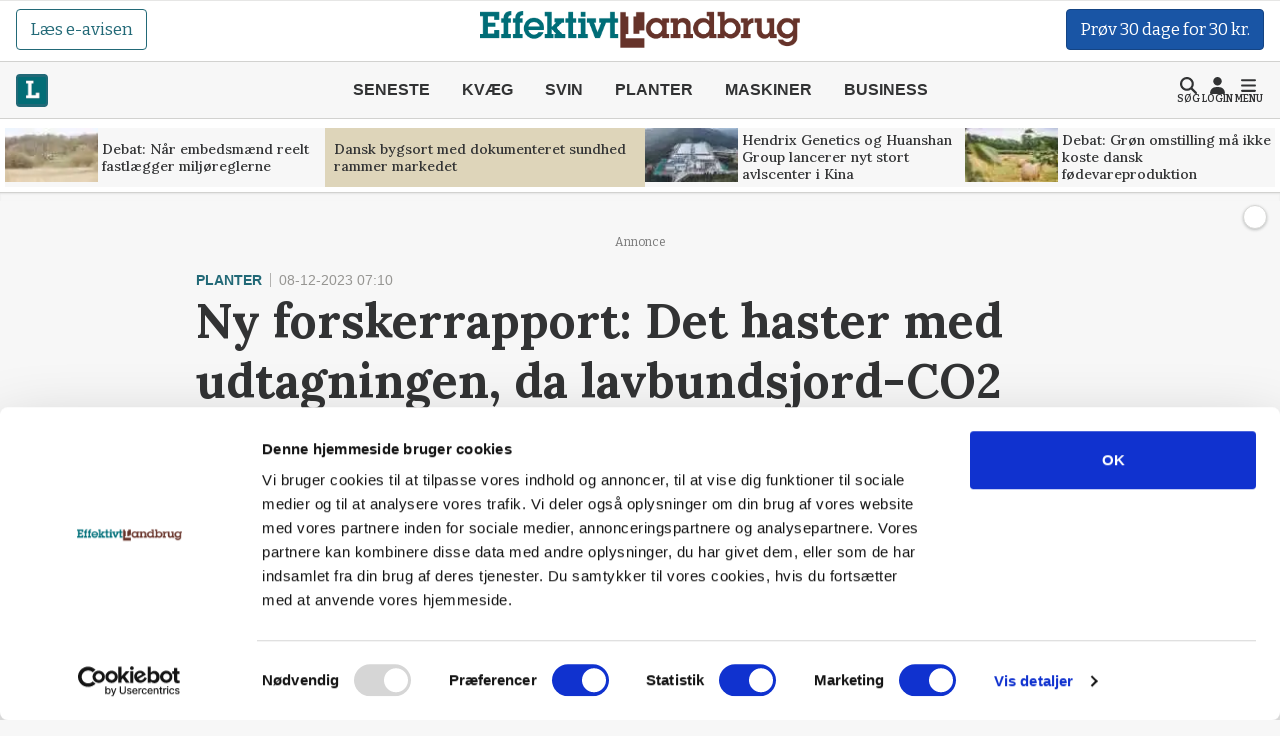

--- FILE ---
content_type: text/html; charset=utf-8
request_url: https://effektivtlandbrug.landbrugnet.dk/artikler/planter/96101/det-haster-med-udtagningen?AreaID=24
body_size: 60759
content:
<!DOCTYPE html>
    <html lang="da" class="fresh"><head><meta charset="utf-8">
        <meta name="viewport" content="width=device-width, initial-scale=1.0">

        <base href="/">

        
        <link rel="preconnect" href="https://cdn.lfmedia.dk">
        <link rel="preconnect" href="https://fonts.googleapis.com">
        <link rel="preconnect" href="https://fonts.gstatic.com"><link rel="preload" fetchpriority="high" as="image" href="https://cdn.lfmedia.dk/cmscontent/media/pagecontent/normal/173462.webp" /><link rel="preload" fetchpriority="high" as="image" href="https://cdn.lfmedia.dk/cmscontent/media/pagecontent/thumb/173462.webp" /><meta property="fb:app_id" content="514851764666760">
        <meta name="twitter:widgets:theme" content="light">
        <meta name="twitter:widgets:link-color" content="#55acee">
        <meta name="twitter:widgets:border-color" content="#55acee">
        <meta name="robots" content="max-image-preview:large">
        <meta http-equiv="content-language" content="da">
        <meta name="keywords" content>
        <meta name="google-site-verification" content="4cqpXABMRw7qA2JYXxs3M5ge9fBYawqsvSma5NwLGBo">
        <meta property="og:type" content="website">
        <meta property="twitter:card" content="summary_large_image">
        <meta name="rating" content="general">
        <meta name="author" content="CMS">
        <meta name="generator" content="Landbrugnet.CMS">
        <meta name="fb:page_id" content="344605475557831"><meta name="robots" content="index,follow"><!--Blazor:{"type":"server","prerenderId":"361ab43b251a4aeb8de5414729c0682f","key":{"locationHash":"77D12F14A8105320B1AAED6AE7E689DA0EC4483270A645E84079EAA0FFDF550D:14","formattedComponentKey":""},"sequence":0,"descriptor":"CfDJ8Gcy7YsDM0ZBtuYR4gwGSWsleh/hwE4nRpdf2Jbbqq5S1/riKlVevPn7k5PvKP5uBJBYChHjubKvPf/UK\u002BjKshnOnUUViFILVaVLDdttnOd5HZrLT6IYYHaikwVImR0fnSa2fI4hVv4yWKiUcCLkhTX19Ctv7tyNM6dm\u002Bt5LgYX1yYKg7zUsyHx6wWVdl06hh8ozLqLmQFJYpD/BOMzsiJWkqJHRC1iapk4Z30ieAX9t1\u002BmmTw0XH1W0tI0voQKOH7DC92HLag6orTr3k6S7XX\u002BRPLO64zUnk/M7Q4jNR8DFjwsqNL5Pmlp7FXmHCMDdm2tVJJuqd\u002Bu/k8QxFmp2sXdyOxW0ZM473ha8M7JXmH92SxFjygS7JUdZlFiyP1I\u002BOleFtpwbBPN2FIMqOunMjYxnEQh2StP0HX29mn4w5P3imlkdopEGPdRco8WT\u002BpHVTq/prVZtyPnOAgHfc6Fd0UdiqY3iwVZGc7HF\u002BcV2F8W6G6m3IRA\u002BlaDCNLWU431px7yY0BvTXO4Rnz21KQ9PAiTUljBR2gHdRR6d34Fy0UBxi7oeUWIPhGiRNsLKvjkYSZi6Es/OduBn6S8Gf9dAifk="}--><title>Ny forskerrapport: Det haster med udtagningen, da lavbundsjord-CO2 &#xBB;br&#xE6;ndes&#xAB; hurtigere af end forventet</title>
        <link rel='canonical' href='https://effektivtlandbrug.landbrugnet.dk/artikler/planter/96101/det-haster-med-udtagningen'>
        <meta property='og:title' content='Ny forskerrapport: Det haster med udtagningen, da lavbundsjord-CO2 &#187;br&#230;ndes&#171; hurtigere af end forventet'>
        <meta property='og:url' content='https://effektivtlandbrug.landbrugnet.dk/artikler/planter/96101/det-haster-med-udtagningen'>
        <meta name='description' content='De kulstofrige lavbundsjorder forsvinder langt hurtigere end forventet. En ny rapport viser et markant fald fra 170.000 hektar til blot 118.000 siden 2010. If&#248;lge forskere fra Aarhus Universitet haster det mere end nogensinde at udtage arealerne fra landbrugsdrift.'>
        <meta property='og:description' content='De kulstofrige lavbundsjorder forsvinder langt hurtigere end forventet. En ny rapport viser et markant fald fra 170.000 hektar til blot 118.000 siden 2010. If&#248;lge forskere fra Aarhus Universitet haster det mere end nogensinde at udtage arealerne fra landbrugsdrift.'>
        
            <meta property='og:image' content='https://cdn.lfmedia.dk/cmscontent/media/pagecontent/xlarge/116414.jpg'>
            <meta property='twitter:image' content='https://cdn.lfmedia.dk/cmscontent/media/pagecontent/xlarge/116414.jpg'>
        <meta property='twitter:title' content='Ny forskerrapport: Det haster med udtagningen, da lavbundsjord-CO2 &#187;br&#230;ndes&#171; hurtigere af end forventet'>
        <meta property='twitter:description' content='De kulstofrige lavbundsjorder forsvinder langt hurtigere end forventet. En ny rapport viser et markant fald fra 170.000 hektar til blot 118.000 siden 2010. If&#248;lge forskere fra Aarhus Universitet haster det mere end nogensinde at udtage arealerne fra landbrugsdrift.'><!--Blazor:{"prerenderId":"361ab43b251a4aeb8de5414729c0682f"}-->

        <!--Blazor:{"type":"server","prerenderId":"b67c4a7bb1374f7f887907183a4f171a","key":{"locationHash":"C50ABE44B2C3C39F7BB889C4E39D8287AB9F352C6905689B1B25F6392E9994B2:16","formattedComponentKey":""},"sequence":1,"descriptor":"CfDJ8Gcy7YsDM0ZBtuYR4gwGSWsM7RCc39OpPuvc9yd1irOJziERurFGAyGVd0GeQ3ss2lrhJi1gA2vgJmJvb1gTwLriRMLa5fRkS4ReJ\u002BUSt50pVxchl7h6tRhfyLXbtqUUzqQH9YjjwZhPcRMsdSdYQ2PF\u002BGf3q6Un25jKZDR93zp3oEKa2qtftZvzWJ9D7MOtK8JMXgqlzgHkKfOLg3cQn98pQcW8YmpWNZyQKPOgkxcLBAnKdfm/G8ySUgK3PG2iVLJQTmCqgxk0HiPI4ktknwfJ/17iQxyVGbjDwxfKcDVoGEpuvK\u002B6sYHfTKwgsS8BEmVhxSJgiJJ0TWjmDwVx4AQSlV1kHRdnstgkRoDvFF8mdxdMc5gLzFal/VojjXL0nPciH40DQ\u002BEPp5C2nfDuyOBfgFKAnQdudVHZ7ULA72cIkf8GGE\u002BxFQQs/loeggxry6B982Dzy6Os1ilKGF2D/zd9VMs19u5N76YTywRHHUBD8rxttspWH70qZ/BisONhEoWNkH9LzwrwYyaoXtG8LkJewz0kATxczF7DwEfaSJh2kd9HjgGIQrQMXI01KZQTNDyJOgV7em101O\u002BSle9oKDxMrynhfytXqMBs9NNlG67xbM8zi1NoHrNWK8Oie6GFVlFXnMDqg5twKYPFGWjFpEfsWgRknQXueFMKO0rrbvJZ88vSo0DfFFGd2ggmopLWmqzJDtCrCkEjdEVhM\u002B3BkvY="}--><script type="application/ld+json">{
  "@context": "https://schema.org",
  "@type": "NewsArticle",
  "name": "Ny forskerrapport: Det haster med udtagningen, da lavbundsjord-CO2 »brændes« hurtigere af end forventet",
  "description": "De kulstofrige lavbundsjorder forsvinder langt hurtigere end forventet. En ny rapport viser et markant fald fra 170.000 hektar til blot 118.000 siden 2010. Ifølge forskere fra Aarhus Universitet haster det mere end nogensinde at udtage arealerne fra landbrugsdrift.",
  "image": {
    "@type": "ImageObject",
    "description": "- En løsning kunne være, at staten køber områderne ud fra vurderinger af jordens værdi. Så er der en chance for, at vi kan nå det, inden områderne forsvinder og udleder millioner tons CO2 op i atmosfæren, fortæller Mogens Greve, professor fra Institut for Agroøkologi ved Aarhus Universitet. Arkivfoto: Erik Hansen",
    "url": "https://cdn.lfmedia.dk/cmscontent/media/pagecontent/max/116414.jpg"
  },
  "mainEntityOfPage": "https://effektivtlandbrug.landbrugnet.dk/artikler/planter/96101/det-haster-med-udtagningen",
  "url": "https://effektivtlandbrug.landbrugnet.dk/artikler/planter/96101/det-haster-med-udtagningen",
  "author": {
    "@type": "Person",
    "name": "Alexander Dornwirth",
    "url": "https://effektivtlandbrug.landbrugnet.dk/kontakt/6760/alexander-dornwirth",
    "email": "ad@effektivtlandbrug.dk"
  },
  "datePublished": "2023-12-08T07:10:54.657+01:00",
  "headline": "Ny forskerrapport: Det haster med udtagningen, da lavbundsjord-CO2 »brændes« hurtigere af end forventet",
  "publisher": {
    "@type": "NewsMediaOrganization",
    "name": "Effektivt Landbrug",
    "logo": "https://cdn.lfmedia.dk/cmscontent/effektivt/Gfx/logo/effektivtlandbrug.png"
  }
}</script><!--Blazor:{"prerenderId":"b67c4a7bb1374f7f887907183a4f171a"}-->

        
        <link href="https://fonts.googleapis.com/css2?family=Bitter:ital,wght@0,100..900;1,100..900&family=Lora:ital,wght@0,400..700;1,400..700&family=PT+Serif:ital,wght@0,400;0,700;1,400;1,700&display=swap" rel="stylesheet">

        <script type="importmap">{
  "imports": {
    "./OneSignalSDKWorker.js": "./OneSignalSDKWorker.fp1x7dnec5.js",
    "./_content/Landbrugnet.Common.GoogleTagManager/js/GoogleTagManager.js": "./_content/Landbrugnet.Common.GoogleTagManager/js/GoogleTagManager.uobxrlfg75.js",
    "./assets/AgrinewsNO/js/bannerinview.js": "./assets/AgrinewsNO/js/bannerinview.5dfnn464dh.js",
    "./assets/AgrinewsNO/js/bootstrap.bundle.min.js": "./assets/AgrinewsNO/js/bootstrap.bundle.min.hd3gran6i8.js",
    "./assets/AgrinewsNO/js/demo.min.js": "./assets/AgrinewsNO/js/demo.min.iouplr0sp8.js",
    "./assets/AgrinewsNO/js/domElements.js": "./assets/AgrinewsNO/js/domElements.so2jkrz70h.js",
    "./assets/AgrinewsNO/js/index.min.js": "./assets/AgrinewsNO/js/index.min.3ekcsfax85.js",
    "./assets/AgrinewsNO/js/indexTest.js": "./assets/AgrinewsNO/js/indexTest.t1091clbci.js",
    "./assets/AgrinewsNO/js/marketing.min.js": "./assets/AgrinewsNO/js/marketing.min.mrk2ammnm2.js",
    "./assets/AgrinewsNO/js/progressBar.js": "./assets/AgrinewsNO/js/progressBar.xb0ptvzima.js",
    "./assets/AgrinewsSE/js/bannerinview.js": "./assets/AgrinewsSE/js/bannerinview.5dfnn464dh.js",
    "./assets/AgrinewsSE/js/bootstrap.bundle.min.js": "./assets/AgrinewsSE/js/bootstrap.bundle.min.hd3gran6i8.js",
    "./assets/AgrinewsSE/js/demo.min.js": "./assets/AgrinewsSE/js/demo.min.iouplr0sp8.js",
    "./assets/AgrinewsSE/js/domElements.js": "./assets/AgrinewsSE/js/domElements.so2jkrz70h.js",
    "./assets/AgrinewsSE/js/index.min.js": "./assets/AgrinewsSE/js/index.min.3ekcsfax85.js",
    "./assets/AgrinewsSE/js/indexTest.js": "./assets/AgrinewsSE/js/indexTest.t1091clbci.js",
    "./assets/AgrinewsSE/js/marketing.min.js": "./assets/AgrinewsSE/js/marketing.min.mrk2ammnm2.js",
    "./assets/AgrinewsSE/js/progressBar.js": "./assets/AgrinewsSE/js/progressBar.xb0ptvzima.js",
    "./assets/agrinews/js/bannerinview.js": "./assets/agrinews/js/bannerinview.5dfnn464dh.js",
    "./assets/agrinews/js/bootstrap.bundle.min.js": "./assets/agrinews/js/bootstrap.bundle.min.hd3gran6i8.js",
    "./assets/agrinews/js/demo.min.js": "./assets/agrinews/js/demo.min.iouplr0sp8.js",
    "./assets/agrinews/js/domElements.js": "./assets/agrinews/js/domElements.so2jkrz70h.js",
    "./assets/agrinews/js/index.min.js": "./assets/agrinews/js/index.min.3ekcsfax85.js",
    "./assets/agrinews/js/indexTest.js": "./assets/agrinews/js/indexTest.t1091clbci.js",
    "./assets/agrinews/js/marketing.min.js": "./assets/agrinews/js/marketing.min.mrk2ammnm2.js",
    "./assets/agrinews/js/progressBar.js": "./assets/agrinews/js/progressBar.xb0ptvzima.js",
    "./assets/effektivtlandbrug/js/bannerinview.js": "./assets/effektivtlandbrug/js/bannerinview.5dfnn464dh.js",
    "./assets/effektivtlandbrug/js/bootstrap.bundle.min.js": "./assets/effektivtlandbrug/js/bootstrap.bundle.min.hd3gran6i8.js",
    "./assets/effektivtlandbrug/js/demo.min.js": "./assets/effektivtlandbrug/js/demo.min.iouplr0sp8.js",
    "./assets/effektivtlandbrug/js/domElements.js": "./assets/effektivtlandbrug/js/domElements.so2jkrz70h.js",
    "./assets/effektivtlandbrug/js/index.min.js": "./assets/effektivtlandbrug/js/index.min.3ekcsfax85.js",
    "./assets/effektivtlandbrug/js/indexTest.js": "./assets/effektivtlandbrug/js/indexTest.t1091clbci.js",
    "./assets/effektivtlandbrug/js/marketing.min.js": "./assets/effektivtlandbrug/js/marketing.min.mrk2ammnm2.js",
    "./assets/effektivtlandbrug/js/progressBar.js": "./assets/effektivtlandbrug/js/progressBar.xb0ptvzima.js",
    "./assets/hestemediet/backup/20-10-2024/index.min.js": "./assets/hestemediet/backup/20-10-2024/index.min.g58y9umz4w.js",
    "./assets/hestemediet/backup/index.min.js": "./assets/hestemediet/backup/index.min.v0h4pw6y5v.js",
    "./assets/hestemediet/js/index.min.js": "./assets/hestemediet/js/index.min.pg2jgpxffc.js",
    "./assets/hestemediet/js/marketing.min.js": "./assets/hestemediet/js/marketing.min.mrk2ammnm2.js",
    "./ckeditor/adapters/jquery.js": "./ckeditor/adapters/jquery.kem07i7mdx.js",
    "./ckeditor/build-config.js": "./ckeditor/build-config.26z0lezee5.js",
    "./ckeditor/ckeditor.js": "./ckeditor/ckeditor.foxifb87ut.js",
    "./ckeditor/config.js": "./ckeditor/config.i6r5jhxcsp.js",
    "./ckeditor/lang/da.js": "./ckeditor/lang/da.4y4o00gp92.js",
    "./ckeditor/lang/en.js": "./ckeditor/lang/en.w48zodfld3.js",
    "./ckeditor/plugins/clipboard/dialogs/paste.js": "./ckeditor/plugins/clipboard/dialogs/paste.tic6jjp52k.js",
    "./ckeditor/plugins/dialog/dialogDefinition.js": "./ckeditor/plugins/dialog/dialogDefinition.xwfchz9gpq.js",
    "./ckeditor/plugins/link/dialogs/anchor.js": "./ckeditor/plugins/link/dialogs/anchor.rt9n4xkcqz.js",
    "./ckeditor/plugins/link/dialogs/link.js": "./ckeditor/plugins/link/dialogs/link.7eylh4wjkw.js",
    "./ckeditor/styles.js": "./ckeditor/styles.9l6pg925xq.js",
    "./ckeditor/vendor/promise.js": "./ckeditor/vendor/promise.kq0twi1itf.js",
    "./js/aos.js": "./js/aos.bf2yed30d9.js",
    "./js/app.min.js": "./js/app.min.q0wnoe0n52.js",
    "./js/app.js": "./js/app.wkel5gufxn.js",
    "./js/boot.js": "./js/boot.1im9yow8qp.js",
    "./js/boot.min.js": "./js/boot.min.txtp7ax9t1.js",
    "./js/bootstrap.bundle.min.js": "./js/bootstrap.bundle.min.hd3gran6i8.js",
    "./js/bootstrap.bundle.min.js-1.js": "./js/bootstrap.bundle.min.js-1.hd3gran6i8.js",
    "./js/effektivt/bootstrap.bundle.min.js": "./js/effektivt/bootstrap.bundle.min.hd3gran6i8.js",
    "./js/effektivt/effektivt.min.js": "./js/effektivt/effektivt.min.m323x9brpg.js",
    "./js/hestemediet/bootstrap.bundle.min.js": "./js/hestemediet/bootstrap.bundle.min.hd3gran6i8.js",
    "./js/hestemediet/index.min.js": "./js/hestemediet/index.min.eb994m8pfl.js",
    "./js/hestemediet/signup-side/__MACOSX/._marketing.min.js": "./js/hestemediet/signup-side/__MACOSX/._marketing.min.08jgx6k0xl.js",
    "./js/hestemediet/signup-side/marketing.min.js": "./js/hestemediet/signup-side/marketing.min.voh9gkbqec.js",
    "./js/replaceRelatedDocumentsHelper.js": "./js/replaceRelatedDocumentsHelper.149nrm58t2.js",
    "./service-worker.js": "./service-worker.y5y2q2iisi.js"
  },
  "integrity": {
    "./OneSignalSDKWorker.fp1x7dnec5.js": "sha256-Hc44Lw6x1Jy40gNuUWvOJtdHfgwFO71Ud/H27IsWOEc=",
    "./OneSignalSDKWorker.js": "sha256-Hc44Lw6x1Jy40gNuUWvOJtdHfgwFO71Ud/H27IsWOEc=",
    "./_content/Landbrugnet.Common.Components/LandbrugnetModal.razor.js": "sha256-m//vz1hvd/sb9ZIgLJQgWJ9LjC9494d51CAmmfVqlIc=",
    "./_content/Landbrugnet.Common.GoogleTagManager/js/GoogleTagManager.js": "sha256-kucjvLh3auC4PNXGMrx5eBjyRO1wxRhEsBapfNve5EU=",
    "./_content/Landbrugnet.Common.GoogleTagManager/js/GoogleTagManager.uobxrlfg75.js": "sha256-kucjvLh3auC4PNXGMrx5eBjyRO1wxRhEsBapfNve5EU=",
    "./assets/AgrinewsNO/js/bannerinview.5dfnn464dh.js": "sha256-d+tCJVA6J7yDSPItX2QO7WrXrGO9zZPP09liHDcpTak=",
    "./assets/AgrinewsNO/js/bannerinview.js": "sha256-d+tCJVA6J7yDSPItX2QO7WrXrGO9zZPP09liHDcpTak=",
    "./assets/AgrinewsNO/js/bootstrap.bundle.min.hd3gran6i8.js": "sha256-6zfk2L8R3wCgRbZzpkEi7UYC2bc6fYGIgFfNeqyOWnQ=",
    "./assets/AgrinewsNO/js/bootstrap.bundle.min.js": "sha256-6zfk2L8R3wCgRbZzpkEi7UYC2bc6fYGIgFfNeqyOWnQ=",
    "./assets/AgrinewsNO/js/demo.min.iouplr0sp8.js": "sha256-bhccp4xRNKvJc4Ke7eTunA8SCY0ABwo8PWkF7rPQ8gw=",
    "./assets/AgrinewsNO/js/demo.min.js": "sha256-bhccp4xRNKvJc4Ke7eTunA8SCY0ABwo8PWkF7rPQ8gw=",
    "./assets/AgrinewsNO/js/domElements.js": "sha256-pJs7KN3AIb6V5jqJ7P2QOpPLCxcP3px3roBSYwntssg=",
    "./assets/AgrinewsNO/js/domElements.so2jkrz70h.js": "sha256-pJs7KN3AIb6V5jqJ7P2QOpPLCxcP3px3roBSYwntssg=",
    "./assets/AgrinewsNO/js/index.min.3ekcsfax85.js": "sha256-xfXQFoFq4R7VBUgV3NLFTqPES8LcOuGRP7DKwrrhdAY=",
    "./assets/AgrinewsNO/js/index.min.js": "sha256-xfXQFoFq4R7VBUgV3NLFTqPES8LcOuGRP7DKwrrhdAY=",
    "./assets/AgrinewsNO/js/indexTest.js": "sha256-fzZDB0CKmmLxR9IjP2qeWpyaLhxenWnDP7unqoNlgss=",
    "./assets/AgrinewsNO/js/indexTest.t1091clbci.js": "sha256-fzZDB0CKmmLxR9IjP2qeWpyaLhxenWnDP7unqoNlgss=",
    "./assets/AgrinewsNO/js/marketing.min.js": "sha256-oleN//vKLeFVNgN1fyjQ7KAhEfqCrKBtKd7etdQDE98=",
    "./assets/AgrinewsNO/js/marketing.min.mrk2ammnm2.js": "sha256-oleN//vKLeFVNgN1fyjQ7KAhEfqCrKBtKd7etdQDE98=",
    "./assets/AgrinewsNO/js/progressBar.js": "sha256-E2kfuVq/uEPFMdGK3/f1ryTFsm6eNOFDl4lLU+xTg2w=",
    "./assets/AgrinewsNO/js/progressBar.xb0ptvzima.js": "sha256-E2kfuVq/uEPFMdGK3/f1ryTFsm6eNOFDl4lLU+xTg2w=",
    "./assets/AgrinewsSE/js/bannerinview.5dfnn464dh.js": "sha256-d+tCJVA6J7yDSPItX2QO7WrXrGO9zZPP09liHDcpTak=",
    "./assets/AgrinewsSE/js/bannerinview.js": "sha256-d+tCJVA6J7yDSPItX2QO7WrXrGO9zZPP09liHDcpTak=",
    "./assets/AgrinewsSE/js/bootstrap.bundle.min.hd3gran6i8.js": "sha256-6zfk2L8R3wCgRbZzpkEi7UYC2bc6fYGIgFfNeqyOWnQ=",
    "./assets/AgrinewsSE/js/bootstrap.bundle.min.js": "sha256-6zfk2L8R3wCgRbZzpkEi7UYC2bc6fYGIgFfNeqyOWnQ=",
    "./assets/AgrinewsSE/js/demo.min.iouplr0sp8.js": "sha256-bhccp4xRNKvJc4Ke7eTunA8SCY0ABwo8PWkF7rPQ8gw=",
    "./assets/AgrinewsSE/js/demo.min.js": "sha256-bhccp4xRNKvJc4Ke7eTunA8SCY0ABwo8PWkF7rPQ8gw=",
    "./assets/AgrinewsSE/js/domElements.js": "sha256-pJs7KN3AIb6V5jqJ7P2QOpPLCxcP3px3roBSYwntssg=",
    "./assets/AgrinewsSE/js/domElements.so2jkrz70h.js": "sha256-pJs7KN3AIb6V5jqJ7P2QOpPLCxcP3px3roBSYwntssg=",
    "./assets/AgrinewsSE/js/index.min.3ekcsfax85.js": "sha256-xfXQFoFq4R7VBUgV3NLFTqPES8LcOuGRP7DKwrrhdAY=",
    "./assets/AgrinewsSE/js/index.min.js": "sha256-xfXQFoFq4R7VBUgV3NLFTqPES8LcOuGRP7DKwrrhdAY=",
    "./assets/AgrinewsSE/js/indexTest.js": "sha256-fzZDB0CKmmLxR9IjP2qeWpyaLhxenWnDP7unqoNlgss=",
    "./assets/AgrinewsSE/js/indexTest.t1091clbci.js": "sha256-fzZDB0CKmmLxR9IjP2qeWpyaLhxenWnDP7unqoNlgss=",
    "./assets/AgrinewsSE/js/marketing.min.js": "sha256-oleN//vKLeFVNgN1fyjQ7KAhEfqCrKBtKd7etdQDE98=",
    "./assets/AgrinewsSE/js/marketing.min.mrk2ammnm2.js": "sha256-oleN//vKLeFVNgN1fyjQ7KAhEfqCrKBtKd7etdQDE98=",
    "./assets/AgrinewsSE/js/progressBar.js": "sha256-E2kfuVq/uEPFMdGK3/f1ryTFsm6eNOFDl4lLU+xTg2w=",
    "./assets/AgrinewsSE/js/progressBar.xb0ptvzima.js": "sha256-E2kfuVq/uEPFMdGK3/f1ryTFsm6eNOFDl4lLU+xTg2w=",
    "./assets/agrinews/js/bannerinview.5dfnn464dh.js": "sha256-d+tCJVA6J7yDSPItX2QO7WrXrGO9zZPP09liHDcpTak=",
    "./assets/agrinews/js/bannerinview.js": "sha256-d+tCJVA6J7yDSPItX2QO7WrXrGO9zZPP09liHDcpTak=",
    "./assets/agrinews/js/bootstrap.bundle.min.hd3gran6i8.js": "sha256-6zfk2L8R3wCgRbZzpkEi7UYC2bc6fYGIgFfNeqyOWnQ=",
    "./assets/agrinews/js/bootstrap.bundle.min.js": "sha256-6zfk2L8R3wCgRbZzpkEi7UYC2bc6fYGIgFfNeqyOWnQ=",
    "./assets/agrinews/js/demo.min.iouplr0sp8.js": "sha256-bhccp4xRNKvJc4Ke7eTunA8SCY0ABwo8PWkF7rPQ8gw=",
    "./assets/agrinews/js/demo.min.js": "sha256-bhccp4xRNKvJc4Ke7eTunA8SCY0ABwo8PWkF7rPQ8gw=",
    "./assets/agrinews/js/domElements.js": "sha256-pJs7KN3AIb6V5jqJ7P2QOpPLCxcP3px3roBSYwntssg=",
    "./assets/agrinews/js/domElements.so2jkrz70h.js": "sha256-pJs7KN3AIb6V5jqJ7P2QOpPLCxcP3px3roBSYwntssg=",
    "./assets/agrinews/js/index.min.3ekcsfax85.js": "sha256-xfXQFoFq4R7VBUgV3NLFTqPES8LcOuGRP7DKwrrhdAY=",
    "./assets/agrinews/js/index.min.js": "sha256-xfXQFoFq4R7VBUgV3NLFTqPES8LcOuGRP7DKwrrhdAY=",
    "./assets/agrinews/js/indexTest.js": "sha256-fzZDB0CKmmLxR9IjP2qeWpyaLhxenWnDP7unqoNlgss=",
    "./assets/agrinews/js/indexTest.t1091clbci.js": "sha256-fzZDB0CKmmLxR9IjP2qeWpyaLhxenWnDP7unqoNlgss=",
    "./assets/agrinews/js/marketing.min.js": "sha256-oleN//vKLeFVNgN1fyjQ7KAhEfqCrKBtKd7etdQDE98=",
    "./assets/agrinews/js/marketing.min.mrk2ammnm2.js": "sha256-oleN//vKLeFVNgN1fyjQ7KAhEfqCrKBtKd7etdQDE98=",
    "./assets/agrinews/js/progressBar.js": "sha256-E2kfuVq/uEPFMdGK3/f1ryTFsm6eNOFDl4lLU+xTg2w=",
    "./assets/agrinews/js/progressBar.xb0ptvzima.js": "sha256-E2kfuVq/uEPFMdGK3/f1ryTFsm6eNOFDl4lLU+xTg2w=",
    "./assets/effektivtlandbrug/js/bannerinview.5dfnn464dh.js": "sha256-d+tCJVA6J7yDSPItX2QO7WrXrGO9zZPP09liHDcpTak=",
    "./assets/effektivtlandbrug/js/bannerinview.js": "sha256-d+tCJVA6J7yDSPItX2QO7WrXrGO9zZPP09liHDcpTak=",
    "./assets/effektivtlandbrug/js/bootstrap.bundle.min.hd3gran6i8.js": "sha256-6zfk2L8R3wCgRbZzpkEi7UYC2bc6fYGIgFfNeqyOWnQ=",
    "./assets/effektivtlandbrug/js/bootstrap.bundle.min.js": "sha256-6zfk2L8R3wCgRbZzpkEi7UYC2bc6fYGIgFfNeqyOWnQ=",
    "./assets/effektivtlandbrug/js/demo.min.iouplr0sp8.js": "sha256-bhccp4xRNKvJc4Ke7eTunA8SCY0ABwo8PWkF7rPQ8gw=",
    "./assets/effektivtlandbrug/js/demo.min.js": "sha256-bhccp4xRNKvJc4Ke7eTunA8SCY0ABwo8PWkF7rPQ8gw=",
    "./assets/effektivtlandbrug/js/domElements.js": "sha256-pJs7KN3AIb6V5jqJ7P2QOpPLCxcP3px3roBSYwntssg=",
    "./assets/effektivtlandbrug/js/domElements.so2jkrz70h.js": "sha256-pJs7KN3AIb6V5jqJ7P2QOpPLCxcP3px3roBSYwntssg=",
    "./assets/effektivtlandbrug/js/index.min.3ekcsfax85.js": "sha256-xfXQFoFq4R7VBUgV3NLFTqPES8LcOuGRP7DKwrrhdAY=",
    "./assets/effektivtlandbrug/js/index.min.js": "sha256-xfXQFoFq4R7VBUgV3NLFTqPES8LcOuGRP7DKwrrhdAY=",
    "./assets/effektivtlandbrug/js/indexTest.js": "sha256-fzZDB0CKmmLxR9IjP2qeWpyaLhxenWnDP7unqoNlgss=",
    "./assets/effektivtlandbrug/js/indexTest.t1091clbci.js": "sha256-fzZDB0CKmmLxR9IjP2qeWpyaLhxenWnDP7unqoNlgss=",
    "./assets/effektivtlandbrug/js/marketing.min.js": "sha256-oleN//vKLeFVNgN1fyjQ7KAhEfqCrKBtKd7etdQDE98=",
    "./assets/effektivtlandbrug/js/marketing.min.mrk2ammnm2.js": "sha256-oleN//vKLeFVNgN1fyjQ7KAhEfqCrKBtKd7etdQDE98=",
    "./assets/effektivtlandbrug/js/progressBar.js": "sha256-E2kfuVq/uEPFMdGK3/f1ryTFsm6eNOFDl4lLU+xTg2w=",
    "./assets/effektivtlandbrug/js/progressBar.xb0ptvzima.js": "sha256-E2kfuVq/uEPFMdGK3/f1ryTFsm6eNOFDl4lLU+xTg2w=",
    "./assets/hestemediet/backup/20-10-2024/index.min.g58y9umz4w.js": "sha256-PKFvWjlthf6ZJpv2IZ18Q4KqYGR80i1nZmbAJg5A08g=",
    "./assets/hestemediet/backup/20-10-2024/index.min.js": "sha256-PKFvWjlthf6ZJpv2IZ18Q4KqYGR80i1nZmbAJg5A08g=",
    "./assets/hestemediet/backup/index.min.js": "sha256-L0gIZ22YAKJx9wSaMm71FmsJb2xyX1qlNMqQHtNbIYI=",
    "./assets/hestemediet/backup/index.min.v0h4pw6y5v.js": "sha256-L0gIZ22YAKJx9wSaMm71FmsJb2xyX1qlNMqQHtNbIYI=",
    "./assets/hestemediet/js/index.min.js": "sha256-x4hI49JsRTyM6X5Ei5PyOmPIxO1mh3NTi1PzB3ys/W8=",
    "./assets/hestemediet/js/index.min.pg2jgpxffc.js": "sha256-x4hI49JsRTyM6X5Ei5PyOmPIxO1mh3NTi1PzB3ys/W8=",
    "./assets/hestemediet/js/marketing.min.js": "sha256-oleN//vKLeFVNgN1fyjQ7KAhEfqCrKBtKd7etdQDE98=",
    "./assets/hestemediet/js/marketing.min.mrk2ammnm2.js": "sha256-oleN//vKLeFVNgN1fyjQ7KAhEfqCrKBtKd7etdQDE98=",
    "./ckeditor/adapters/jquery.js": "sha256-bFDHe5AEPbdRNlJzDFawAOdl16/kCGk4tk3Ns212Ilg=",
    "./ckeditor/adapters/jquery.kem07i7mdx.js": "sha256-bFDHe5AEPbdRNlJzDFawAOdl16/kCGk4tk3Ns212Ilg=",
    "./ckeditor/build-config.26z0lezee5.js": "sha256-Co/4KM3pbqY7eSXip92B4pFOs9W/gifff6kWq7H1Fho=",
    "./ckeditor/build-config.js": "sha256-Co/4KM3pbqY7eSXip92B4pFOs9W/gifff6kWq7H1Fho=",
    "./ckeditor/ckeditor.foxifb87ut.js": "sha256-/zWxIF8kHNon6eQSPMUBcs7t3TJTAKsSl+VG5Hfb5ec=",
    "./ckeditor/ckeditor.js": "sha256-/zWxIF8kHNon6eQSPMUBcs7t3TJTAKsSl+VG5Hfb5ec=",
    "./ckeditor/config.i6r5jhxcsp.js": "sha256-JgBEOjdbnVjrpsRpn5WAGs8C6FGm9XAz2RynhDG608A=",
    "./ckeditor/config.js": "sha256-JgBEOjdbnVjrpsRpn5WAGs8C6FGm9XAz2RynhDG608A=",
    "./ckeditor/lang/da.4y4o00gp92.js": "sha256-9JAIzpzAYY6MkpX0fJIzsqe+iTnk2UUule0YP2ggWwE=",
    "./ckeditor/lang/da.js": "sha256-9JAIzpzAYY6MkpX0fJIzsqe+iTnk2UUule0YP2ggWwE=",
    "./ckeditor/lang/en.js": "sha256-8K/wDSc2RMgadvSOj5ew52ZjDy10/2yJBXaPRaYZv6I=",
    "./ckeditor/lang/en.w48zodfld3.js": "sha256-8K/wDSc2RMgadvSOj5ew52ZjDy10/2yJBXaPRaYZv6I=",
    "./ckeditor/plugins/clipboard/dialogs/paste.js": "sha256-G4yYAavQBkTM7Sl7S4oWnmPq2RYlOfCuqYLuDYVEpVc=",
    "./ckeditor/plugins/clipboard/dialogs/paste.tic6jjp52k.js": "sha256-G4yYAavQBkTM7Sl7S4oWnmPq2RYlOfCuqYLuDYVEpVc=",
    "./ckeditor/plugins/dialog/dialogDefinition.js": "sha256-b3fCqhmqNKy5F31/enJdD6Bff0gaVo5i2HkEdxuE4OQ=",
    "./ckeditor/plugins/dialog/dialogDefinition.xwfchz9gpq.js": "sha256-b3fCqhmqNKy5F31/enJdD6Bff0gaVo5i2HkEdxuE4OQ=",
    "./ckeditor/plugins/link/dialogs/anchor.js": "sha256-f3m0p2CpnsYybgVljQUTlPXUTWd0Cv6l9S65tc0O3i4=",
    "./ckeditor/plugins/link/dialogs/anchor.rt9n4xkcqz.js": "sha256-f3m0p2CpnsYybgVljQUTlPXUTWd0Cv6l9S65tc0O3i4=",
    "./ckeditor/plugins/link/dialogs/link.7eylh4wjkw.js": "sha256-oV2dQaHzsqWL5kKJSEyaW4CF35x5fc7CVkBsBK/csYA=",
    "./ckeditor/plugins/link/dialogs/link.js": "sha256-oV2dQaHzsqWL5kKJSEyaW4CF35x5fc7CVkBsBK/csYA=",
    "./ckeditor/styles.9l6pg925xq.js": "sha256-nSE6xl8mWxVcXsqcy9AgwVnublo/ngCTkuv88391P1w=",
    "./ckeditor/styles.js": "sha256-nSE6xl8mWxVcXsqcy9AgwVnublo/ngCTkuv88391P1w=",
    "./ckeditor/vendor/promise.js": "sha256-/ODwMJ1ElmI3+5TtIpaU57eek1LHzoXL04xIEBsFDr0=",
    "./ckeditor/vendor/promise.kq0twi1itf.js": "sha256-/ODwMJ1ElmI3+5TtIpaU57eek1LHzoXL04xIEBsFDr0=",
    "./js/aos.bf2yed30d9.js": "sha256-x5LHTn59Tss87vbIach0D5UVG1sJ4uzbGDcMAHXL4SQ=",
    "./js/aos.js": "sha256-x5LHTn59Tss87vbIach0D5UVG1sJ4uzbGDcMAHXL4SQ=",
    "./js/app.js": "sha256-8L1v6JWjIuzBC5hVq3qEmbFxWuUEh9B5AeXNAAkxdLc=",
    "./js/app.min.js": "sha256-2tGBYzaq+iMXlVfqEUMsgx93zuNSBKn9Zh5ZCdvqpRo=",
    "./js/app.min.q0wnoe0n52.js": "sha256-2tGBYzaq+iMXlVfqEUMsgx93zuNSBKn9Zh5ZCdvqpRo=",
    "./js/app.wkel5gufxn.js": "sha256-8L1v6JWjIuzBC5hVq3qEmbFxWuUEh9B5AeXNAAkxdLc=",
    "./js/boot.1im9yow8qp.js": "sha256-12NgpDX6++WJV4+nhIPQagr4kYkoAAuQr3unqOkSTXk=",
    "./js/boot.js": "sha256-12NgpDX6++WJV4+nhIPQagr4kYkoAAuQr3unqOkSTXk=",
    "./js/boot.min.js": "sha256-L32d8jvRfKvIn7i2glEI0d/KQ/ipLiIdutbSdrIhQUE=",
    "./js/boot.min.txtp7ax9t1.js": "sha256-L32d8jvRfKvIn7i2glEI0d/KQ/ipLiIdutbSdrIhQUE=",
    "./js/bootstrap.bundle.min.hd3gran6i8.js": "sha256-6zfk2L8R3wCgRbZzpkEi7UYC2bc6fYGIgFfNeqyOWnQ=",
    "./js/bootstrap.bundle.min.js": "sha256-6zfk2L8R3wCgRbZzpkEi7UYC2bc6fYGIgFfNeqyOWnQ=",
    "./js/bootstrap.bundle.min.js-1.hd3gran6i8.js": "sha256-6zfk2L8R3wCgRbZzpkEi7UYC2bc6fYGIgFfNeqyOWnQ=",
    "./js/bootstrap.bundle.min.js-1.js": "sha256-6zfk2L8R3wCgRbZzpkEi7UYC2bc6fYGIgFfNeqyOWnQ=",
    "./js/effektivt/bootstrap.bundle.min.hd3gran6i8.js": "sha256-6zfk2L8R3wCgRbZzpkEi7UYC2bc6fYGIgFfNeqyOWnQ=",
    "./js/effektivt/bootstrap.bundle.min.js": "sha256-6zfk2L8R3wCgRbZzpkEi7UYC2bc6fYGIgFfNeqyOWnQ=",
    "./js/effektivt/effektivt.min.js": "sha256-YiJft8fMOkdefzKMjmoc6vOqUkb1aSqQdrSe24zGt8s=",
    "./js/effektivt/effektivt.min.m323x9brpg.js": "sha256-YiJft8fMOkdefzKMjmoc6vOqUkb1aSqQdrSe24zGt8s=",
    "./js/hestemediet/bootstrap.bundle.min.hd3gran6i8.js": "sha256-6zfk2L8R3wCgRbZzpkEi7UYC2bc6fYGIgFfNeqyOWnQ=",
    "./js/hestemediet/bootstrap.bundle.min.js": "sha256-6zfk2L8R3wCgRbZzpkEi7UYC2bc6fYGIgFfNeqyOWnQ=",
    "./js/hestemediet/index.min.eb994m8pfl.js": "sha256-lgwZES/6QdS7sapuLZJ9+7raWCKyt/gZOfU2aa9ft6E=",
    "./js/hestemediet/index.min.js": "sha256-lgwZES/6QdS7sapuLZJ9+7raWCKyt/gZOfU2aa9ft6E=",
    "./js/hestemediet/signup-side/__MACOSX/._marketing.min.08jgx6k0xl.js": "sha256-sGG0u4dQjcq09YxLSTEHv7aGS4+F8f5aK6W2NZOLd+0=",
    "./js/hestemediet/signup-side/__MACOSX/._marketing.min.js": "sha256-sGG0u4dQjcq09YxLSTEHv7aGS4+F8f5aK6W2NZOLd+0=",
    "./js/hestemediet/signup-side/marketing.min.js": "sha256-MS7UVcWlnUbhfm0mYzIQatdgB4KcP7/HO/6DYtIGoUo=",
    "./js/hestemediet/signup-side/marketing.min.voh9gkbqec.js": "sha256-MS7UVcWlnUbhfm0mYzIQatdgB4KcP7/HO/6DYtIGoUo=",
    "./js/replaceRelatedDocumentsHelper.149nrm58t2.js": "sha256-4fBADI0xD7oIo6cOyxGRkf8zefZ8jGhz3udEiqp42Fc=",
    "./js/replaceRelatedDocumentsHelper.js": "sha256-4fBADI0xD7oIo6cOyxGRkf8zefZ8jGhz3udEiqp42Fc=",
    "./service-worker.js": "sha256-iqRqgdxRQLyntgLQWsBmj3uuF3lsZX6ei3FyqD/KyYQ=",
    "./service-worker.y5y2q2iisi.js": "sha256-iqRqgdxRQLyntgLQWsBmj3uuF3lsZX6ei3FyqD/KyYQ="
  }
}</script>


        <link href="assets/effektivtlandbrug/css/effektivt.min.ho04j1yqrf.css" rel="stylesheet" />
        <link href="assets/effektivtlandbrug/css/marketing.min.27fo5q1zsx.css" rel="stylesheet" />

        
        <link rel="icon" type="image/png" sizes="32x32" href="/assets/effektivtlandbrug/gfx/favicon-32x32.png">
        <link rel="icon" type="image/png" sizes="16x16" href="/assets/effektivtlandbrug/gfx/favicon-16x16.png">
        <link rel="alternate" type="application/rss+xml" href="https://effektivtlandbrug.landbrugnet.dk/api/rss/rssfeed">

        
        <link rel="stylesheet" href="css/app.min.d70jgkkn46.css" />
        <link rel="stylesheet" href="css/advertisement.min.kacj79qyye.css" />
        <link rel="stylesheet" href="assets/effektivtlandbrug/css/overrides.min.flffpdfqjq.css" />
        <link rel="stylesheet" href="Landbrugnet.CMS.Frontend.Blazor.4ap4lx1g4m.styles.css" />
        
        <script>!function(){"use strict";function l(e){for(var t=e,r=0,n=document.cookie.split(";");r<n.length;r++){var o=n[r].split("=");if(o[0].trim()===t)return o[1]}}function s(e){return localStorage.getItem(e)}function u(e){return window[e]}function A(e,t){e=document.querySelector(e);return t?null==e?void 0:e.getAttribute(t):null==e?void 0:e.textContent}var e=window,t=document,r="script",n="dataLayer",o="https://ss.effektivtlandbrug.dk",a="",i="eiqmbnxgm",c="8=aWQ9R1RNLVdSS1Y3NQ%3D%3D&apiKey=f75a2a56",g="stapeUserId",v="",E="",d=!1;try{var d=!!g&&(m=navigator.userAgent,!!(m=new RegExp("Version/([0-9._]+)(.*Mobile)?.*Safari.*").exec(m)))&&16.4<=parseFloat(m[1]),f="stapeUserId"===g,I=d&&!f?function(e,t,r){void 0===t&&(t="");var n={cookie:l,localStorage:s,jsVariable:u,cssSelector:A},t=Array.isArray(t)?t:[t];if(e&&n[e])for(var o=n[e],a=0,i=t;a<i.length;a++){var c=i[a],c=r?o(c,r):o(c);if(c)return c}else console.warn("invalid uid source",e)}(g,v,E):void 0;d=d&&(!!I||f)}catch(e){console.error(e)}var m=e,g=(m[n]=m[n]||[],m[n].push({"gtm.start":(new Date).getTime(),event:"gtm.js"}),t.getElementsByTagName(r)[0]),v=I?"&bi="+encodeURIComponent(I):"",E=t.createElement(r),f=(d&&(i=8<i.length?i.replace(/([a-z]{8}$)/,"kp$1"):"kp"+i),!d&&a?a:o);E.async=!0,E.src=f+"/"+i+".js?"+c+v,null!=(e=g.parentNode)&&e.insertBefore(E,g)}();</script>
        
        
        <script>
            !function(f,b,e,v,n,t,s)
            {if(f.fbq)return;n=f.fbq=function(){n.callMethod?
            n.callMethod.apply(n,arguments):n.queue.push(arguments)};
            if(!f._fbq)f._fbq=n;n.push=n;n.loaded=!0;n.version='2.0';
            n.queue=[];t=b.createElement(e);t.async=!0;
            t.src=v;s=b.getElementsByTagName(e)[0];
            s.parentNode.insertBefore(t,s)}(window, document,'script',
            'https://connect.facebook.net/en_US/fbevents.js');
            fbq('init', '1376429120455134');
            fbq('track', 'PageView');
        </script>
        <noscript><img height="1" width="1" style="display:none" src="https://www.facebook.com/tr?id=1376429120455134&ev=PageView&noscript=1"></noscript>
        
        <script type="text/javascript">
            (function(c,l,a,r,i,t,y){
                c[a]=c[a]||function(){(c[a].q=c[a].q||[]).push(arguments)};
                t=l.createElement(r);t.async=1;t.src="https://www.clarity.ms/tag/"+i;
                y=l.getElementsByTagName(r)[0];y.parentNode.insertBefore(t,y);
            })(window, document, "clarity", "script", "diu8r1xarl");
        </script><script id="Cookiebot" src="https://consent.cookiebot.com/uc.js" data-cbid="43163c38-baa9-479b-80ea-ecdc6ea184c0" type="text/javascript"></script></head>

    <body><noscript><iframe src="https://ss.effektivtlandbrug.dk/ns.html?id=GTM-WRKV75" height="0" width="0" style="display:none;visibility:hidden"></iframe></noscript>
        
        <div class="page"><!--Blazor:{"type":"server","prerenderId":"d5735ee0dd714c39ba554317b1e7fe79","key":{"locationHash":"4828F30183827DDB7AFC48AF7109FDEC8E05591683D66A49DC641489367BF6FD:56","formattedComponentKey":""},"sequence":2,"descriptor":"CfDJ8Gcy7YsDM0ZBtuYR4gwGSWumRRAI543VXdKEB8Orm3izX3ZR8OLkbwJ28Y2sT2a9H/MmVsYmkoh6tjaW4vyYSORElyxIPrtjBuMgz9bdzd\u002BIqgNFFfV8RQU1ny\u002BmkhaslU4o99fI/7t6HNmCXtbXRLo1qX7JyUpT28HBsK7JaqXVb/y5t3A4nO1kB7y05HUIzc8BVy7wHZNc2xb\u002BfFjwf8tVfWGovi4XtuiiafTbyWtVVko0g4Pvhyq4YtHODAML5o6xx/Cumy4xdiUjN0lDwRvEfLoZLRsmcjHzVKHvap3zS5dYNaY79VB2ZcJ1gGzDHskOAZbt8/UvcA3hL2jSXz0zdHXCepqJR\u002Bj6CZJaJH69CxLxRf9PkRB4SA1NnqzNcy\u002BRRViCD\u002BcjHTviUrXqOEuByWb5xZMyMGym9PU/XrpibycNMEo0Av64UKHesnpON8bMkQA\u002BN2AOFkELt4sholqVoBtwyqGSGzhPdVBqlkjSZlQXdRz8rZr6CuN9JJELkX8Y5cz1pDq/eHHJ8IRH7Nm6tiRntLcmgnnNLvNXMzXeRG6bQrntilVkbmDalguy5A=="}--><aside class="lm-banner js-banner&#x2014;-inview" id="topscroll" data-setid="458027"><div class="banner banner--topscroll"><div id="placement_458027_0"></div></div></aside>

<style>
    .btn-blue {
    color: #fff;
    background-color: #1955a5;
    border-color: #144484;
    }
</style>
<header class="page-header"><div class="lm-branding"><div class="container"><div class="row py-2 align-items-center justify-content-between"><div class="col d-none d-lg-flex"><div class="d-inline-block"><a class="btn btn-outline-primary  d-none d-lg-block order-4" target="_self" href="/effektivt-landbrug/webavis?utm_referal=topnav">L&#xE6;s e-avisen</a></div></div>

                <div class="col-auto d-flex d-lg-none flex-nowrap align-items-center"><a href="/?utm_referal=topnav" class="lm-logo lm-logo--mobile"><img class="d-lg-none" loading="eager" src="https://cdn.lfmedia.dk/cmscontent/effektivt/assets/img/l-logo.png" alt="Effektivt Landbrug 32x32 logo" /></a></div>

                <div class="col d-none d-lg-flex justify-content-center"><a href="/" class="lm-logo lm-logo--desktop"><img loading="eager" src="https://cdn.lfmedia.dk/cmscontent/effektivt/Gfx/logo/effektivtlandbrug.png" alt="Effektivt Landbrug logo" /></a></div>

                <div class="col d-none d-lg-flex justify-content-end"><a class="btn btn-outline-primary btn-blue" href="/kampagne/30-for-30?utm_referal=topnav-cta">Prøv 30 dage for 30 kr.</a></div>

                <div class="col d-lg-none pe-1"><ul class="navbar-nav justify-content-end nav-btns"><li class="nav-item d-none d-sm-flex"><button class="btn nav-icon" data-bs-toggle="modal" data-bs-target="#modal-search"><div class="icon icon-black"><svg xmlns="http://www.w3.org/2000/svg" viewBox="0 0 512 512"><path d="M416 208c0 45.9-14.9 88.3-40 122.7L502.6 457.4c12.5 12.5 12.5 32.8 0 45.3s-32.8 12.5-45.3 0L330.7 376c-34.4 25.2-76.8 40-122.7 40C93.1 416 0 322.9 0 208S93.1 0 208 0S416 93.1 416 208zM208 352a144 144 0 1 0 0-288 144 144 0 1 0 0 288z"></path></svg></div>

                                <div class="label">Søg</div></button></li>

                        <li class="nav-item"><button type="button" class="btn nav-icon" data-bs-toggle="modal" data-bs-target="#modal-login"><div class="icon icon-black"><svg xmlns="http://www.w3.org/2000/svg" viewBox="0 0 448 512"><path d="M224 256A128 128 0 1 0 224 0a128 128 0 1 0 0 256zm-45.7 48C79.8 304 0 383.8 0 482.3C0 498.7 13.3 512 29.7 512l388.6 0c16.4 0 29.7-13.3 29.7-29.7C448 383.8 368.2 304 269.7 304l-91.4 0z"></path></svg></div>

                                    <div class="label">Login</div></button></li>

                        <li class="nav-item"><button id="menubtn" type="button" class="btn nav-icon" data-bs-toggle="offcanvas" data-bs-target="#mainmenu" aria-controls="mainmenu" aria-expanded="true"><div class="icon icon-black"><svg xmlns="http://www.w3.org/2000/svg" viewBox="0 0 448 512"><path d="M0 96C0 78.3 14.3 64 32 64l384 0c17.7 0 32 14.3 32 32s-14.3 32-32 32L32 128C14.3 128 0 113.7 0 96zM0 256c0-17.7 14.3-32 32-32l384 0c17.7 0 32 14.3 32 32s-14.3 32-32 32L32 288c-17.7 0-32-14.3-32-32zM448 416c0 17.7-14.3 32-32 32L32 448c-17.7 0-32-14.3-32-32s14.3-32 32-32l384 0c17.7 0 32 14.3 32 32z"></path></svg></div>
                                <span class="close-icon"></span>

                                <div class="label">Menu</div></button></li></ul></div></div></div></div>

    <div class="lm-navbar d-none d-lg-block"><div class="container"><nav class="lm-navbar-navigation navbar navbar-expand"><div class="col"><a href="/?utm_referal=topnav" class="site-logo--sticky"><img title="Logo | Effektivt Landbrug A/S" loading="lazy" src="https://cdn.lfmedia.dk/cmscontent/effektivt/assets/img/l-logo.png" alt="Effektivt Landbrug 32x32 logo" /></a></div>

                <div class="col"><ul class="navbar-nav"><li class="nav-item"><a class="nav-link" href="/artikler/artikler?utm_referal=topnav">Seneste</a></li>
                            <li class="nav-item"><a class="nav-link" href="/kvaeg/?utm_referal=topnav">Kvæg</a></li>
                            <li class="nav-item"><a class="nav-link" href="/svin/?utm_referal=topnav">Svin</a></li>
                            <li class="nav-item"><a class="nav-link" href="/planter/?utm_referal=topnav">Planter</a></li>
                            <li class="nav-item"><a class="nav-link" href="/maskiner/?utm_referal=topnav">Maskiner</a></li>
                            <li class="nav-item"><a class="nav-link" href="/business/?utm_referal=topnav">Business</a></li></ul></div>

                <div class="col"><ul class="navbar-nav justify-content-end nav-btns"><li class="nav-item d-none d-sm-flex"><button class="btn nav-icon" data-bs-toggle="modal" data-bs-target="#modal-search"><div class="icon icon-black"><svg xmlns="http://www.w3.org/2000/svg" viewBox="0 0 512 512"><path d="M416 208c0 45.9-14.9 88.3-40 122.7L502.6 457.4c12.5 12.5 12.5 32.8 0 45.3s-32.8 12.5-45.3 0L330.7 376c-34.4 25.2-76.8 40-122.7 40C93.1 416 0 322.9 0 208S93.1 0 208 0S416 93.1 416 208zM208 352a144 144 0 1 0 0-288 144 144 0 1 0 0 288z"></path></svg></div>

                                <div class="label">Søg</div></button></li><li class="nav-item"><button type="button" class="btn nav-icon" data-bs-toggle="modal" data-bs-target="#modal-login"><div class="icon icon-black"><svg xmlns="http://www.w3.org/2000/svg" viewBox="0 0 448 512"><path d="M224 256A128 128 0 1 0 224 0a128 128 0 1 0 0 256zm-45.7 48C79.8 304 0 383.8 0 482.3C0 498.7 13.3 512 29.7 512l388.6 0c16.4 0 29.7-13.3 29.7-29.7C448 383.8 368.2 304 269.7 304l-91.4 0z"></path></svg></div>

                                    <div class="label">Login</div></button></li><li class="nav-item"><button id="menubtn" type="button" class="btn nav-icon" data-bs-toggle="offcanvas" data-bs-target="#mainmenu" aria-controls="mainmenu" aria-expanded="true"><div class="icon icon-black"><svg xmlns="http://www.w3.org/2000/svg" viewBox="0 0 448 512"><path d="M0 96C0 78.3 14.3 64 32 64l384 0c17.7 0 32 14.3 32 32s-14.3 32-32 32L32 128C14.3 128 0 113.7 0 96zM0 256c0-17.7 14.3-32 32-32l384 0c17.7 0 32 14.3 32 32s-14.3 32-32 32L32 288c-17.7 0-32-14.3-32-32zM448 416c0 17.7-14.3 32-32 32L32 448c-17.7 0-32-14.3-32-32s14.3-32 32-32l384 0c17.7 0 32 14.3 32 32z"></path></svg></div>
                                <span class="close-icon"></span>

                                <div class="label">Menu</div></button></li></ul></div></nav></div></div>

    <style>
    .featured-news .card--wide {
        flex : 0 0 30rem;
    }

    *, *:before, *:after {
        box-sizing: border-box;
    }
</style><div class="featured-news"><div class="hscroll scroll-pos-start"><div class="hscroll-body lineclamp-2"><div class="hscroll-slider"><div class="card card--teaser "><a class="teaser teaser--horizontal" href="/artikler/debat/119170/naar-embedsmaend-reelt-fastlaegger-miljoereglerne"><figure class="teaser-media"><picture><source media="(min-width: 0px)" type="image/webp" srcset="https://cdn.lfmedia.dk/cmscontent/media/pagecontent/xsthumb/174054.webp" /><source media="(min-width: 0px)" type="image/jpeg" srcset="https://cdn.lfmedia.dk/cmscontent/media/pagecontent/xsthumb/174054.jpg" /><img alt="Milj&#xF8;reguleringen af landbruget sker i dag i vidt omfang gennem bekendtg&#xF8;relser, som if&#xF8;lge l&#xE6;serbrevets afsender har stor betydning for driften i det &#xE5;bne land. Arkivfoto: Erik Hansen" loading="lazy" class="lazyload teaser-img" data-cms-image="https://cdn.lfmedia.dk/cmscontent/media/pagecontent/xsthumb/174054.webp" src="https://cdn.lfmedia.dk/cmscontent/media/pagecontent/xsthumb/174054.webp" style="width:100%;" /></picture></figure><div class="teaser-body"><h3 class="teaser-title">Debat: N&#xE5;r embedsm&#xE6;nd reelt fastl&#xE6;gger milj&#xF8;reglerne</h3></div></a></div><div class="card card--teaser theme-tertiary"><a class="teaser teaser--horizontal" href="/artikler/business/119169/dansk-bygsort-med-dokumenteret-sundhed-rammer-markedet"><div class="teaser-body"><h3 class="teaser-title">Dansk bygsort med dokumenteret sundhed rammer markedet</h3></div></a></div><div class="card card--teaser "><a class="teaser teaser--horizontal" href="/artikler/business/119168/hendrix-genetics-og-huanshan-group-lancerer-nyt-stort-avlscenter-i-kina"><figure class="teaser-media"><picture><source media="(min-width: 0px)" type="image/webp" srcset="https://cdn.lfmedia.dk/cmscontent/media/pagecontent/xsthumb/174053.webp" /><source media="(min-width: 0px)" type="image/jpeg" srcset="https://cdn.lfmedia.dk/cmscontent/media/pagecontent/xsthumb/174053.jpg" /><img alt="Hendrix Genetics og Huanshan Group er g&#xE5;et sammen og har &#xE5;bnet et nyt avlscenter i Kina. Foto: Hendrix Genetics" loading="lazy" class="lazyload teaser-img" data-cms-image="https://cdn.lfmedia.dk/cmscontent/media/pagecontent/xsthumb/174053.webp" src="https://cdn.lfmedia.dk/cmscontent/media/pagecontent/xsthumb/174053.webp" style="width:100%;" /></picture></figure><div class="teaser-body"><h3 class="teaser-title">Hendrix Genetics og Huanshan Group lancerer nyt stort avlscenter i Kina</h3></div></a></div><div class="card card--teaser "><a class="teaser teaser--horizontal" href="/artikler/debat/119167/groen-omstilling-maa-ikke-koste-dansk-foedevareproduktion"><figure class="teaser-media"><picture><source media="(min-width: 0px)" type="image/webp" srcset="https://cdn.lfmedia.dk/cmscontent/media/pagecontent/xsthumb/174048.webp" /><source media="(min-width: 0px)" type="image/jpeg" srcset="https://cdn.lfmedia.dk/cmscontent/media/pagecontent/xsthumb/174048.jpg" /><img alt="Landbrugsjord kan i de kommende &#xE5;r blive taget ud af drift som led i den gr&#xF8;nne trepart, hvilket if&#xF8;lge skribenten risikerer at sv&#xE6;kke dansk f&#xF8;devareproduktion og g&#xF8;re f&#xF8;devarer dyrere. Foto: Colourbox" loading="lazy" class="lazyload teaser-img" data-cms-image="https://cdn.lfmedia.dk/cmscontent/media/pagecontent/xsthumb/174048.webp" src="https://cdn.lfmedia.dk/cmscontent/media/pagecontent/xsthumb/174048.webp" style="width:100%;" /></picture></figure><div class="teaser-body"><h3 class="teaser-title">Debat: Gr&#xF8;n omstilling m&#xE5; ikke koste dansk f&#xF8;devareproduktion</h3></div></a></div><div class="card card--teaser "><a class="teaser teaser--horizontal" href="/artikler/markedsfokus/119148/jordpris-i-supertrend-naar-udbuddet-svigter-stiger-vaerdierne"><figure class="teaser-media"><picture><source media="(min-width: 0px)" type="image/webp" srcset="https://cdn.lfmedia.dk/cmscontent/media/pagecontent/xsthumb/174009.webp" /><source media="(min-width: 0px)" type="image/jpeg" srcset="https://cdn.lfmedia.dk/cmscontent/media/pagecontent/xsthumb/174009.JPG" /><img alt="Lav byggeaktivitet og f&#xE5; byggetilladelser skaber langvarig udbudsmangel, som kan holde ejendoms- og jordpriser h&#xF8;je i 6-8 &#xE5;r. Arkivfoto" loading="lazy" class="lazyload teaser-img" data-cms-image="https://cdn.lfmedia.dk/cmscontent/media/pagecontent/xsthumb/174009.webp" src="https://cdn.lfmedia.dk/cmscontent/media/pagecontent/xsthumb/174009.webp" style="width:100%;" /></picture></figure><div class="teaser-body"><h3 class="teaser-title">Jordpris i supertrend: N&#xE5;r udbuddet svigter, stiger v&#xE6;rdierne</h3></div></a></div><div class="card card--teaser "><a class="teaser teaser--horizontal" href="/artikler/maskiner/119162/stigende-bruttofortjeneste-skjuler-voksende-udfordringer-i-maskinbranchen"><figure class="teaser-media"><picture><source media="(min-width: 0px)" type="image/webp" srcset="https://cdn.lfmedia.dk/cmscontent/media/pagecontent/xsthumb/174034.webp" /><source media="(min-width: 0px)" type="image/jpeg" srcset="https://cdn.lfmedia.dk/cmscontent/media/pagecontent/xsthumb/174034.jpg" /><img alt="Fredag blev der gjort status over et &#xE5;r, hvor tallene hos Dansk Maskinhandlerforenings medlemmer umiddelbart ser fornuftige ud, men hvor udviklingen bag regnskaberne giver anledning til bekymring, kunne de omkring 120 medlemmer til &#xE5;rsm&#xF8;de og generalforsamling i Vingsted erfare. Foto: Jacob Lund-Larsen" loading="lazy" class="lazyload teaser-img" data-cms-image="https://cdn.lfmedia.dk/cmscontent/media/pagecontent/xsthumb/174034.webp" src="https://cdn.lfmedia.dk/cmscontent/media/pagecontent/xsthumb/174034.webp" style="width:100%;" /></picture></figure><div class="teaser-body"><h3 class="teaser-title">Stigende bruttofortjeneste skjuler voksende udfordringer i maskinbranchen</h3></div></a></div><div class="card card--teaser "><a class="teaser teaser--horizontal" href="/artikler/planter/119128/klar-med-specialiserede-blandinger-efter-din-opskrift-"><figure class="teaser-media"><picture><source media="(min-width: 0px)" type="image/webp" srcset="https://cdn.lfmedia.dk/cmscontent/media/pagecontent/xsthumb/173959.webp" /><source media="(min-width: 0px)" type="image/jpeg" srcset="https://cdn.lfmedia.dk/cmscontent/media/pagecontent/xsthumb/173959.JPG" /><img alt="Ved en bestilling p&#xE5; minimum 18 tons kan DanG&#xF8;dning nu tilbyde skr&#xE6;ddersyet g&#xF8;dning med fuld dokumentation. Foto: DanG&#xF8;dning" loading="lazy" class="lazyload teaser-img" data-cms-image="https://cdn.lfmedia.dk/cmscontent/media/pagecontent/xsthumb/173959.webp" src="https://cdn.lfmedia.dk/cmscontent/media/pagecontent/xsthumb/173959.webp" style="width:100%;" /></picture></figure><div class="teaser-body"><h3 class="teaser-title">Klar med specialblandet g&#xF8;dning efter din opskrift</h3></div></a></div><div class="card card--teaser "><a class="teaser teaser--horizontal" href="/artikler/marked/119159/tyske-svineproducenter-presset-af-dyre-ombygninger"><figure class="teaser-media"><picture><source media="(min-width: 0px)" type="image/webp" srcset="https://cdn.lfmedia.dk/cmscontent/media/pagecontent/xsthumb/174032.webp" /><source media="(min-width: 0px)" type="image/jpeg" srcset="https://cdn.lfmedia.dk/cmscontent/media/pagecontent/xsthumb/174032.JPG" /><img alt="Nye krav om l&#xF8;sdrift kan koste tyske svineproducenter 4,4 mia. euro og f&#xE5; mange til at opgive soholdet. Arkivfoto: Anne Wolfenberg" loading="lazy" class="lazyload teaser-img" data-cms-image="https://cdn.lfmedia.dk/cmscontent/media/pagecontent/xsthumb/174032.webp" src="https://cdn.lfmedia.dk/cmscontent/media/pagecontent/xsthumb/174032.webp" style="width:100%;" /></picture></figure><div class="teaser-body"><h3 class="teaser-title">Dyrevelf&#xE6;rd til 32,87 mia.: Tyske svineproducenter presset af dyre ombygninger</h3></div></a></div><div class="card card--teaser "><a class="teaser teaser--horizontal" href="/artikler/marked/119156/hveden-holder-niveau-trods-haard-eksportkamp"><figure class="teaser-media"><picture><source media="(min-width: 0px)" type="image/webp" srcset="https://cdn.lfmedia.dk/cmscontent/media/pagecontent/xsthumb/174026.webp" /><source media="(min-width: 0px)" type="image/jpeg" srcset="https://cdn.lfmedia.dk/cmscontent/media/pagecontent/xsthumb/174026.JPG" /><img alt="Hvedepriserne stabiliseres af svag euro og tilbageholdende salg, men h&#xE5;rd global konkurrence begr&#xE6;nser prisstigninger. Arkivfoto: Daniel Barber" loading="lazy" class="lazyload teaser-img" data-cms-image="https://cdn.lfmedia.dk/cmscontent/media/pagecontent/xsthumb/174026.webp" src="https://cdn.lfmedia.dk/cmscontent/media/pagecontent/xsthumb/174026.webp" style="width:100%;" /></picture></figure><div class="teaser-body"><h3 class="teaser-title">Hveden holder niveau trods h&#xE5;rd eksportkamp</h3></div></a></div><div class="card card--teaser "><a class="teaser teaser--horizontal" href="/artikler/annoncebetalt-indhold/118965/agillix-topmoede-giver-raad-til-fremtiden"><figure class="teaser-media"><picture><source media="(min-width: 0px)" type="image/webp" srcset="https://cdn.lfmedia.dk/cmscontent/media/pagecontent/xsthumb/173462.webp" /><source media="(min-width: 0px)" type="image/jpeg" srcset="https://cdn.lfmedia.dk/cmscontent/media/pagecontent/xsthumb/173462.jpg" /><img alt="" loading="lazy" class="lazyload teaser-img" data-cms-image="https://cdn.lfmedia.dk/cmscontent/media/pagecontent/xsthumb/173462.webp" src="https://cdn.lfmedia.dk/cmscontent/media/pagecontent/xsthumb/173462.webp" style="width:100%;" /></picture></figure><div class="teaser-body"><h3 class="teaser-title">Agillix Topm&#xF8;de giver r&#xE5;d til fremtiden</h3></div></a></div></div></div></div></div>

    <div class="progress" role="progressbar" aria-label="Warning example" aria-valuenow="0" aria-valuemin="0" aria-valuemax="100"><div class="progress-bar"></div></div>

    </header>

<div class="offcanvas offcanvas-end" tabindex="-1" id="mainmenu"><div class="offcanvas-header flex-column gap-4 text-bg-primary"><div class="d-flex align-items-center justify-content-between w-100"><h3 class="offcanvas-title ps-1 pe-3">MENU</h3>
            <div class="dropdown"><button id="login" aria-label="Login" type="button" class="btn btn-light btn-sm" data-bs-toggle="modal" data-bs-target="#modal-login">
                        Log ind
                    </button></div>

            <button type="button" class="btn-close" data-bs-dismiss="offcanvas" aria-label="Luk"></button></div>

        <div class="search-wrap w-100"><input type="search" placeholder="S&#xF8;g p&#xE5; artikler..." class="form-control form-control-lg bg-white valid" aria-label="S&#xF8;gefelt" aria-describedby="button-addon2" /></div></div>

    <div class="offcanvas-body pt-3"><div class="container"><nav class="nav flex-column" id="mainnav"><div class="nav-group"><div class="fs-md fw-bold text-uppercase">Sektioner</div>
                    <div class="nav flex-column"><a href="/kvaeg/?utm_referal=sidenav" class="nav-link">Kvæg</a>
                        <a href="/svin/?utm_referal=sidenav" class="nav-link">Svin</a>
                        <a href="/planter/?utm_referal=sidenav" class="nav-link">Planter</a>
                        <a href="/maskiner/?utm_referal=sidenav" class="nav-link">Maskiner</a>
                        <a href="/business/?utm_referal=sidenav" class="nav-link">Business</a>
                        <a href="/tag/global-farming/?utm_referal=sidenav" class="nav-link">Globalt</a>
                        <a href="/debat/?utm_referal=sidenav" class="nav-link">Debat/Leder</a>
                        <a href="/kultur/?utm_referal=sidenav" class="nav-link">Kultur</a>
                        <a href="/marked/?utm_referal=sidenav" class="nav-link">Marked</a>
                        <a href="/tag/hoest-tour/?utm_referal=sidenav" class="nav-link">HøstTour</a>
                        
                        <a href="/navne/?utm_referal=sidenav" class="nav-link">Navne</a>
                        <a href="/tag/?utm_referal=sidenav" class="nav-link">Tags</a>
                        <a href="/arrangementer/?utm_referal=sidenav" class="nav-link">Arrangementer</a>
                        <a href="/video/?utm_referal=sidenav" class="nav-link">Video</a>
                        <a href="/job/?utm_referal=sidenav" class="nav-link">Job</a>
                        <a href="/annoncoerbetalte-artikler/?utm_referal=sidenav" class="nav-link">Annoncørbetalte artikler</a>
                        <a href="https://capidanmark.dk" target="_blank" class="nav-link">CAP i Danmark</a>
                        <a href="/tag/agritechnica/?utm_referal=sidenav" class="nav-link">Agritechnica</a></div></div>

                
                <div class="nav-group"><div class="fs-md fw-bold text-uppercase">Regioner</div>
                    <div class="nav flex-column"><a href="/landbrugnord/?utm_referal=sidenav" class="nav-link">LandbrugNord</a>
                        <a href="/landbrugsyd/?utm_referal=sidenav" class="nav-link">LandbrugSyd</a>
                        <a href="/landbrugfyn/?utm_referal=sidenav" class="nav-link">LandbrugFyn</a>
                        <a href="/landbrugoest/?utm_referal=sidenav" class="nav-link">LandbrugØst</a>
                        <a href="https://maskinparken.dk" target="_blank" class="nav-link">MaskinParken</a>
                        <a href="https://landbrugsmarkedet.dk" target="_blank" class="nav-link">Landbrugsmarkedet</a>
                        <a href="/effektivt-landbrug/webavis?utm_referal=sidenav" class="nav-link">LandKiosken</a></div></div>

                
                <div class="nav-group"><div class="fs-md fw-bold text-uppercase">Abonnement</div>
                    <div class="nav flex-column"><a href="/abonnement/tegn-abonnement?utm_referal=sidenav" class="nav-link">Køb abonnement</a>
                        <a href="/l-mediehus/abonnementsbetingelser?utm_referal=sidenav" class="nav-link">Abonnementsbetingelser</a>
                        <a href="/l-mediehus/?utm_referal=sidenav" class="nav-link">Om L-Mediehus A/S</a>
                        <a href="/l-mediehus/support?utm_referal=sidenav" class="nav-link">Hjælp</a>
                        <a href="/nyhedsbrev/tilmeld-nyhedsbreve?utm_referal=sidenav" class="nav-link">Nyhedsbreve</a></div></div>

                
                <div class="nav-group"><div class="fs-md fw-bold text-uppercase">Annoncering</div>
                    <div class="nav flex-column"><a href="/annoncoerbetalte-artikler?utm_referal=sidenav" class="nav-link">Annoncørbetalte artikler</a>
                        <a href="/l-mediehus/medieinformation?utm_referal=sidenav" class="nav-link">Medieinformation</a>
                        <a href="https://annoncer.effektivtlandbrug.dk/" target="_blank" class="nav-link">Annonceinfo</a>
                        <a href="https://www.markting.dk/" target="_blank" class="nav-link">MarkTing</a></div></div>

                
                <div class="nav-group"><div class="fs-md fw-bold text-uppercase">Øvrige links</div>
                    <div class="nav flex-column"><a href="/l-mediehus/private-policy?utm_referal=sidenav" class="nav-link">Privatlivspolitik</a>
                        <a href="/kontakt?utm_referal=sidenav" class="nav-link">Kontakt</a></div></div></nav><div class="bg-primary bg-opacity-10 p-4 mb-4 text-center w-100 rounded"><span>Få fuld adgang</span>
                    <h3>Spar penge med årlig betaling</h3>
                    <p>Ubegrænset adgang til alle artikler online</p>
                    <a href="/abonnement/tegn-abonnement?utm_referal=sidenav" class="btn btn-primary">Se abonnementer</a></div></div></div></div>

<div class="modal fade" tabindex="-1" role="dialog" id="modal-search"><div class="modal-dialog modal-dialog-centered modal-md"><div class="modal-content"><div class="search-wrap"><input type="text" placeholder="S&#xF8;g..." class="search-input searchbar-input" aria-label="S&#xF8;gefelt" aria-describedby="button-addon2" id="searchElement" />

        <button type="button" class="input-group-text" id="searchSubmit" data-bs-target="#modal-search" data-bs-dismiss="modal"><div class="icon icon-black"><svg xmlns="http://www.w3.org/2000/svg" viewBox="0 0 512 512"><path d="M416 208c0 45.9-14.9 88.3-40 122.7L502.6 457.4c12.5 12.5 12.5 32.8 0 45.3s-32.8 12.5-45.3 0L330.7 376c-34.4 25.2-76.8 40-122.7 40C93.1 416 0 322.9 0 208S93.1 0 208 0S416 93.1 416 208zM208 352a144 144 0 1 0 0-288 144 144 0 1 0 0 288z"></path></svg></div></button></div></div></div></div>

<main class="page-content"><div class="lm-canvas"><div class="lm-grid"><style>
    .banner { background-color: var(--canvas-bg) !important;    }

   
</style><div class="lm-col-sticky"><aside class="lm-banner"><div class="card card--banner"><div class="banner-label">Annonce</div>

                <div class="banner banner--sticky"><div class="lm-skyscraper-sticky-container stickybanner0"></div></div></div></aside></div><div class="lm-col-main"><style>

    .article-body .mr {
        font-weight: 700;
    }

    #outer-document-116862_1 {
        transition: max-height 0.6s ease, opacity 0.6s ease;
        max-height: 500px; /* adjust to actual banner height */
        opacity: 1;
        overflow: hidden;
    }

        #outer-document-116862_1.collapsed {
            max-height: 0;
            opacity: 0;
        }

    @media (max-width: 768px) {
        .banner-with-video {
            width: 100% !important;
    }

    }

    .banner-with-video.banner {
        pointer-events: all;
    }

   
</style><style>

    /* Sørg for et defineret stacking context */
    .card.card--banner, .banner.banner--display {
        position: relative;
    }

    /* Løft knappen over alt andet */
    #outer-document-116862_1 .btn {
        position: relative;
        z-index: 10;
        pointer-events: auto;
    }

    /* Hvis der er et overlay/::before/::after, lad klik passere igennem */
    .card.card--banner::before,
    .card.card--banner::after,
    .banner.banner--display::before,
    .banner.banner--display::after {
        pointer-events: none;
    }


    .article-header {
        display: flex;
        flex-direction: column;
    }

        .article-header > aside.lm-banner {
            order: 0;
        }

        .article-header > .article-meta {
            order: 1;
        }

        .article-header > h1 {
            order: 2;
        }

        .article-header > h2, .article-header > p {
            order: 3;
        }

        .article-header > a.gallery, .article-header .video-wrapper {
            margin-bottom: 1rem;
            order: 4;
        }

        .article-header > .byline {
            margin-top: 0;
            order: 5;
        }

    @media (max-width: 576px) {
        /* Move the lm-banner to the end by assigning it a higher order number */
        .article-header > aside.lm-banner {
            order: 6;
        }
    }
</style>
<style>
    .skeleton {
        display: flex;
        flex-direction: column;
        justify-content: center;
        align-items: center;
        width: var(--skeleton-width);
        height: var(--skeleton-height);
    }

        .skeleton div {
            background: linear-gradient(90deg, #f0f0f0 25%, #e0e0e0 50%, #f0f0f0 75%);
            background-size: 200% 100%;
            animation: loading 1.5s infinite;
            border-radius: 5px;
            margin: 5px;
        }

    @keyframes loading {
        0% {
            background-position: 200% 0;
        }

        100% {
            background-position: -200% 0;
        }
    }
</style><article class="article" id="article-view"><div class="article-header"><aside class="lm-banner"><div class="card card--banner"><div class="banner-label">Annonce</div>
        <div class="banner banner--display d-flex justify-content-center align-items-center"><div id="displayBanner1"><div class="spinner-border text-primary hidden-spinner" role="status"><span class="visually-hidden">Loading...</span></div></div></div></div></aside><ul class="article-meta list-inline w-100 text-uppercase overflow-hidden"><li class="list-inline-item"><div class="section"><a href="/planter/">Planter</a></div></li>

                        <li class="list-inline-item"><time class="timestamp">08-12-2023 07:10</time></li></ul><h1>Ny forskerrapport: Det haster med udtagningen, da lavbundsjord-CO2 &#xBB;br&#xE6;ndes&#xAB; hurtigere af end forventet</h1><p class="article-subtitle">De kulstofrige lavbundsjorder forsvinder langt hurtigere end forventet. En ny rapport viser et markant fald fra 170.000 hektar til blot 118.000 siden 2010. Ifølge forskere fra Aarhus Universitet haster det mere end nogensinde at udtage arealerne fra landbrugsdrift.</p><a class="gallery" onclick="openCarousel(&#x27;100329&#x27;)" title="- En l&#xF8;sning kunne v&#xE6;re, at staten k&#xF8;ber omr&#xE5;derne ud fra vurderinger af jordens v&#xE6;rdi. S&#xE5; er der en chance for, at vi kan n&#xE5; det, inden omr&#xE5;derne forsvinder og udleder millioner tons CO2 op i atmosf&#xE6;ren, fort&#xE6;ller Mogens Greve, professor fra Institut for Agro&#xF8;kologi ved Aarhus Universitet. Arkivfoto: Erik Hansen" type="button"><div class="carousel-icon">
    <div class='icon icon-black'>
        <svg xmlns='http://www.w3.org/2000/svg' viewBox='0 0 512 512'>
            <!--!Font Awesome Pro 6.7.1 by @fontawesome -->
            <path d='M328 32c-13.3 0-24 10.7-24 24s10.7 24 24 24l70.1 0L256 222.1 113.9 80 184 80c13.3 0 24-10.7 24-24s-10.7-24-24-24L56 32C42.7 32 32 42.7 32 56l0 128c0 13.3 10.7 24 24 24s24-10.7 24-24l0-70.1L222.1 256 80 398.1 80 328c0-13.3-10.7-24-24-24s-24 10.7-24 24l0 128c0 13.3 10.7 24 24 24l128 0c13.3 0 24-10.7 24-24s-10.7-24-24-24l-70.1 0L256 289.9 398.1 432 328 432c-13.3 0-24 10.7-24 24s10.7 24 24 24l128 0c13.3 0 24-10.7 24-24l0-128c0-13.3-10.7-24-24-24s-24 10.7-24 24l0 70.1L289.9 256 432 113.9l0 70.1c0 13.3 10.7 24 24 24s24-10.7 24-24l0-128c0-13.3-10.7-24-24-24L328 32z'/>
        </svg>
    </div></div><figure><picture><source media="(min-width: 992px)" type="image/webp" srcset="https://cdn.lfmedia.dk/cmscontent/media/pagecontent/max/116414.webp" /><source media="(min-width: 576px)" type="image/webp" srcset="https://cdn.lfmedia.dk/cmscontent/media/pagecontent/normal/116414.webp" /><source media="(min-width: 0px)" type="image/webp" srcset="https://cdn.lfmedia.dk/cmscontent/media/pagecontent/thumb/116414.webp" /><source media="(min-width: 992px)" type="image/jpeg" srcset="https://cdn.lfmedia.dk/cmscontent/media/pagecontent/max/116414.jpg" /><source media="(min-width: 576px)" type="image/jpeg" srcset="https://cdn.lfmedia.dk/cmscontent/media/pagecontent/normal/116414.jpg" /><source media="(min-width: 0px)" type="image/jpeg" srcset="https://cdn.lfmedia.dk/cmscontent/media/pagecontent/thumb/116414.jpg" /><img alt="- En l&#xF8;sning kunne v&#xE6;re, at staten k&#xF8;ber omr&#xE5;derne ud fra vurderinger af jordens v&#xE6;rdi. S&#xE5; er der en chance for, at vi kan n&#xE5; det, inden omr&#xE5;derne forsvinder og udleder millioner tons CO2 op i atmosf&#xE6;ren, fort&#xE6;ller Mogens Greve, professor fra Institut for Agro&#xF8;kologi ved Aarhus Universitet. Arkivfoto: Erik Hansen" loading="eager" fetchpriority="high" class="lazyload " data-cms-image="https://cdn.lfmedia.dk/cmscontent/media/pagecontent/thumb/116414.webp" src="https://cdn.lfmedia.dk/cmscontent/media/pagecontent/xsthumb/116414.webp" style="width:100%;" /></picture><figcaption><p>- En l&#xF8;sning kunne v&#xE6;re, at staten k&#xF8;ber omr&#xE5;derne ud fra vurderinger af jordens v&#xE6;rdi. S&#xE5; er der en chance for, at vi kan n&#xE5; det, inden omr&#xE5;derne forsvinder og udleder millioner tons CO2 op i atmosf&#xE6;ren, fort&#xE6;ller Mogens Greve, professor fra Institut for Agro&#xF8;kologi ved Aarhus Universitet. Arkivfoto: Erik Hansen</p></figcaption></figure></a><div class="byline"><div class="d-flex justify-content-between align-items-center w-100"><div class="byline-author"><figure class="byline-img"><img src="https://cdn.lfmedia.dk/CMSContent/Images/8510.jpg" alt="Alexander Dornwirth ad@effektivtlandbrug.dk" /></figure><div class="byline-name"><a href="#" class="dropdown-toggle" role="button" id="Alexander Dornwirth" data-bs-toggle="dropdown" aria-haspopup="true" aria-expanded="false">Alexander Dornwirth</a>

                <div class="dropdown-menu dropdown-menu-right" aria-labelledby="ad@effektivtlandbrug.dk"><a class="dropdown-item" href="mailto:ad@effektivtlandbrug.dk"><div class="icon me-1"><svg xmlns="http://www.w3.org/2000/svg" viewBox="0 0 512 512"><path d="M48 64C21.5 64 0 85.5 0 112c0 15.1 7.1 29.3 19.2 38.4L236.8 313.6c11.4 8.5 27 8.5 38.4 0L492.8 150.4c12.1-9.1 19.2-23.3 19.2-38.4c0-26.5-21.5-48-48-48L48 64zM0 176L0 384c0 35.3 28.7 64 64 64l384 0c35.3 0 64-28.7 64-64l0-208L294.4 339.2c-22.8 17.1-54 17.1-76.8 0L0 176z"></path></svg></div> ad@effektivtlandbrug.dk</a><a class="dropdown-item" href="/kontakt/6760/alexander-dornwirth"><div class="icon me-1"><svg xmlns="http://www.w3.org/2000/svg" viewBox="0 0 448 512"><path d="M224 256A128 128 0 1 0 224 0a128 128 0 1 0 0 256zm-45.7 48C79.8 304 0 383.8 0 482.3C0 498.7 13.3 512 29.7 512l388.6 0c16.4 0 29.7-13.3 29.7-29.7C448 383.8 368.2 304 269.7 304l-91.4 0z"></path></svg></div>Læs mere fra Alexander Dornwirth</a></div></div></div></div></div></div>
            <div class="article-body" id="content"><div class="article-grid pb-0"><div id="article-main" class=""><div style="display: block !important;" class="d-flex justify-content-between align-items-center mb-1">
<audio id="article-audio" class="video-js vjs-default-skin" controls="" data-setup="{ }" height="600" id="audio_example" poster="/img/awesome-album-art.png" preload="auto" width ="600">
<source id="article-audio-source" src="https://cdn.lfmedia.dk//CMSContent/Media/Podcast/5bab6c6e-ada6-4174-ac04-f28ab3e570f5-96101.mp3" type="audio/mp3">
</audio>
</div>
<div class="article-bodytext"><p>I 2021 blev det politisk besluttet, at 100.000 hektar landbrugsjord skulle tages ud af drift og vådlægges.</p>

<p>Nu viser nye data fra Aarhus Universitet, at de kulstofrige lavbundsjorder forsvinder meget hurtigere end hidtil antaget, og der derfor kun er 118.000 hektar tilbage og ikke 170.000 hektar som tidligere kortlagt.</p>

<div class="related-document-content" contenteditable="false" data-document="95933">- Det er noget klovneri, det der foregår</div>

<p>- Arealet med kulstofrige lavbundsjorder er faldet drastisk. De brænder ganske enkelt af hurtigere end forventet og udleder store mængder CO2 til atmosfæren i processen. Derfor er det så vigtigt, at der kommer fart på, siger professor Mogens Greve fra Institut for Agroøkologi ved Aarhus Universitet.</p>

<p>Professoren har stået i spidsen for at opdatere Det Nationale Tørvekort, som er et kort over alle arealer med kulstofrig lavbundsjord og tørvearealer i landbrugsdrift. Det seneste kort, der er baseret på data fra 2010, blev udgivet i 2014.</p>

<div class="related-document-content" contenteditable="false" data-document="95669">38.628 hektar lavbundsprojekter er igang</div>

<h2 class="mr">Ilt i jorden</h2>

<p>2014-udgaven af kortet viste 170.000 hektar. I dag er der kun 118.000 hektar tilbage.</p>

<p>- I forbindelse med udarbejdelsen af det seneste tørvekort viste udviklingen at jorder med mere end 12 procent kulstof ville forsvinde med cirka 1.100 hektar om året. Dette tal har vist sig at være noget større, siger Mogens Greve.</p>

<p>Når lavbundsjorder drænes for vand, trænger der ilt ned i jorden, hvilket gør at mikroorganismer nedbryder de planterester, der tidligere var dækket af vand. Planteresterne bliver derefter til CO2, der frigives i atmosfæren.</p>

<p>De nye kort over tørvejorde i Danmark er blevet til i en kombination af flere datakilder og nye modelleringsmetoder, men først og fremmest bygger det på analyser af jordbundsprøver før og nu.</p>

<p>Forskerne har således genbesøgt en række målepunkter i tørvejorde, som man første gang undersøgte tilbage i 2010. Data fra de målepunkter viser, at tørvelaget bliver tyndere med tiden og dermed falder kulstofkoncentrationen i de øverste 30 cm, den såkaldte topjord. Dette svarer til, at en typisk tynd topjord med en kulstofkoncentration på 12,9 procent, som er medianen for 2020/2021, vil falde til 11,1 procent i løbet af et årti og dermed ikke længere klassificeres som 12 procent tørvejord, men i stedet nedklassificeres til kategorien 6-12 procent.</p>

<h2 class="mr">Forbedrede data</h2>

<p>Derudover har Mogens Greve, sammen med det øvrige forskerteam fra Aarhus Universitet, forbedret datagrundlag og metoderne til at bearbejde data for at få en højere præcision i opskaleringen fra de målte punkter til et nyt nationalt kort over tørvejorde.</p>

<p>- Vi har i denne omgang haft stor gavn af de meget store datamængde, der kommer fra satellitterne Sentinel 1 og 2. Vi har bearbejdet den data med kunstig intelligens. Det giver os et kort, der er væsentligt mere præcist end det, der blev præsenteret i 2014, siger forskeren.</p>

<p>De nye resultater viser også, at kulstofrige lavbundsjorder med 6-12 procent kulstof har en CO2 udledning, der ligger på niveau med 12 procent-jorderne. Og noget tyder på, at det er grundvandsdybden fremfor kulstofindholdet, der har indvirkning, lyder det fra professor fra Institut for Agroøkologi Lars Elsgaard, der har stået i spidsen for undersøgelsen. Men der er et stort behov for mere forskning på området, siger han.</p>

<p>I Danmark er der et politisk mål om at 100.000 hektar kulstofrige lavbundsjorder skal udtages.</p>

<p>- Men vi har travlt, for udtagningen har indtil nu gået meget langsomt. En løsning kunne være, at staten køber områderne ud fra vurderinger af jordens værdi. Så er der en chance for, at vi kan nå det, inden områderne forsvinder og udleder millioner tons CO2 op i atmosfæren, fortæller Mogens Greve.</p>
<div class="article-content"><a href="/planter/" class="btn btn-success rounded-pill btn-sm mb-2 me-2" title="">Planter</a></div><aside class="widget"><div class="p-3 border bg-light bg-icon"><h6 class="h3 pb-2">F&#xE5; aktuelle nyheder i indbakken</h6>
        <div class="mx-auto"><div id="subscribe"><div class="input-group mb-3"><input type="email" required class="form-control form-control-lg" id="edEmail" autocomplete="off" placeholder="Indtast mailadresse" />
                    <button class="btn btn-dark px-xl-5 newsletter-signup-only-mail" type="button">
                            Tilmeld
                        </button></div>

                <small>Ved tilmelding af nyhedsbrevet accepterer du L-Mediehus A/S privatlivspolitik. <a href="/l-mediehus/private-policy" target="_blank">Læs den her.</a></small></div></div></div></aside></div></div><div class="article-aside d-none d-lg-block sticky-lg-top"><aside class="lm-banner"><div class="card card--banner" style="border-radius: 0;"><div class="banner banner--spot"><div id="spotBanner1f0b1f3c-80ce-472f-877c-ffed5932eebc"></div></div>
        <div class="banner-label">Annonce</div></div></aside>
                                <style>
        .nav-tabs .nav-link.active {
            color: var(--primary);
            background-color: #fff;
            border-width: 1px;
            border-color: lightgray;
        }

        .nav-tabs {
            --nav-tabs-link-hover-border-color: none;
        }
    </style><div class="tab-content" id="myTabContent"><div class="tab-pane fade show active" id="tab-pane-178fc416-c0aa-423a-951b-28795c43b7e0" role="tabpanel" aria-labelledby="tab-178fc416-c0aa-423a-951b-28795c43b7e0"><div class="card card--list"><div class="list px-2 pt-1 pb-2 list--lg-cols"><div class="list-header mt-1"><h4 class="list-title accordion-toggle">Mest l&#xE6;ste</h4></div><div class="list-body"><div class="list-group"><div class="list-group-item"><a class="teaser" href="/artikler/planter/119108/halm-kan-blive-landbrugets-klimavaaben"><div class="teaser-body d-flex justify-content-center"><div class="teaser-meta"><div class="teaser-section">Planter</div>

                                                    <div class="teaser-paywall">21. jan.</div></div>

                                                <h3 class="teaser-title">Europ&#xE6;isk studie: Halm kan blive landbrugets klimav&#xE5;ben</h3></div></a></div><div class="list-group-item"><a class="teaser" href="/artikler/markedsfokus/119091/festen-fortsaetter-priserne-paa-oksekoed-stiger-igen"><div class="teaser-body d-flex justify-content-center"><div class="teaser-meta"><div class="teaser-section">Markedsfokus</div>

                                                    <div class="teaser-paywall">21. jan.</div><div class="teaser-paywall">FOR ABONNENTER</div></div>

                                                <h3 class="teaser-title">Festen forts&#xE6;tter: Priserne p&#xE5; oksek&#xF8;d stiger igen</h3></div></a></div><div class="list-group-item"><a class="teaser" href="/artikler/business/119146/soen-koeber-store-dele-af-fars-svinebrug-tilbage-fra-tysk-koncern"><div class="teaser-body d-flex justify-content-center"><div class="teaser-meta"><div class="teaser-section">Business</div>

                                                    <div class="teaser-paywall">22. jan.</div></div>

                                                <h3 class="teaser-title">S&#xF8;n k&#xF8;ber store dele af fars svinebrug tilbage fra tysk koncern</h3></div></a></div><div class="list-group-item"><a class="teaser" href="/artikler/planter/119090/biomasse-slaar-alt"><div class="teaser-body d-flex justify-content-center"><div class="teaser-meta"><div class="teaser-section">Planter</div>

                                                    <div class="teaser-paywall">21. jan.</div><div class="teaser-paywall">FOR ABONNENTER</div></div>

                                                <h3 class="teaser-title">Efterafgr&#xF8;der: Biomasse sl&#xE5;r alt</h3></div></a></div><div class="list-group-item"><a class="teaser" href="/artikler/business/119086/vestjysk-maskinstation-overtager-maskiner-og-medarbejder-fra-afviklende-forretni"><div class="teaser-body d-flex justify-content-center"><div class="teaser-meta"><div class="teaser-section">Business</div>

                                                    <div class="teaser-paywall">20. jan.</div></div>

                                                <h3 class="teaser-title">Vestjysk maskinstation overtager maskiner og medarbejder fra afviklende forretning</h3></div></a></div></div></div><div class="list-footer d-flex d-lg-block justify-content-center justify-content-lg-start"><a class="btn btn-primary w-100" href="/artikler/artikler">Se flere nyheder her</a></div></div></div></div></div>
                                <aside class="lm-banner"><div class="card card--banner" style="border-radius: 0;"><div class="banner banner--spot"><div id="spotBanner57794d3c-1714-40da-8866-837f08b12590"></div></div>
        <div class="banner-label">Annonce</div></div></aside></div></div></div>

            <div class="article-footer"></div></article>



</div><div class="lm-col-sticky"><aside class="lm-banner"><div class="card card--banner"><div class="banner-label">Annonce</div>
                <div class="banner banner--sticky"><div class="lm-skyscraper-sticky-container stickybanner0"></div></div></div></aside></div></div></div>

<div class="modal fade" id="article-img-carousel" tabindex="-1" aria-modal="true" role="dialog"><div class="modal-dialog modal-xl"><div class="modal-content"><div class="modal-body p-0"><button type="button" class="btn-close" data-bs-dismiss="modal" aria-label="Luk"></button><div id="carousel" class="carousel slide"><div class="carousel-indicators"><button type="button" data-bs-target="#carousel" data-bs-slide-to="0" class="active"></button></div>
                            <div class="carousel-inner"><div class="carousel-item active" data-img="100329"><img src="https://cdn.lfmedia.dk/cmscontent/media/pagecontent/max/116414.webp" alt="- En l&#xF8;sning kunne v&#xE6;re, at staten k&#xF8;ber omr&#xE5;derne ud fra vurderinger af jordens v&#xE6;rdi. S&#xE5; er der en chance for, at vi kan n&#xE5; det, inden omr&#xE5;derne forsvinder og udleder millioner tons CO2 op i atmosf&#xE6;ren, fort&#xE6;ller Mogens Greve, professor fra Institut for Agro&#xF8;kologi ved Aarhus Universitet. Arkivfoto: Erik Hansen" class="ratio ratio-16x9" />

                                        <figcaption class="carousel-caption">- En l&#xF8;sning kunne v&#xE6;re, at staten k&#xF8;ber omr&#xE5;derne ud fra vurderinger af jordens v&#xE6;rdi. S&#xE5; er der en chance for, at vi kan n&#xE5; det, inden omr&#xE5;derne forsvinder og udleder millioner tons CO2 op i atmosf&#xE6;ren, fort&#xE6;ller Mogens Greve, professor fra Institut for Agro&#xF8;kologi ved Aarhus Universitet. Arkivfoto: Erik Hansen</figcaption></div></div></div></div></div></div></div>


<div class="lm-canvas"><div class="d-none d-lg-block"><aside class="lm-banner"><div class="card card--banner"><div class="banner-label">Annonce</div>
        <div class="banner banner--display d-flex justify-content-center align-items-center"><div id="displayBanner2"><div class="spinner-border text-primary hidden-spinner" role="status"><span class="visually-hidden">Loading...</span></div></div></div></div></aside></div>

	<section class="lm-grid"><style>
    .banner { background-color: var(--canvas-bg) !important;    }

   
</style><div class="lm-col-sticky"><aside class="lm-banner"><div class="card card--banner"><div class="banner-label">Annonce</div>

                <div class="banner banner--sticky"><div class="lm-skyscraper-sticky-container stickybanner1"></div></div></div></aside></div><div class="lm-col-main"><div class="container-fluid"><div class="row"><div class="col-lg-8"><div class="card card--teaser "><a class="teaser teaser--stacked teaser-title--larger teaser--has-related" href="/artikler/planter/119128/klar-med-specialiserede-blandinger-efter-din-opskrift-"><figure class="teaser-media"><picture><source media="(min-width: 576px)" type="image/webp" srcset="https://cdn.lfmedia.dk/cmscontent/media/pagecontent/normal/173959.webp" /><source media="(min-width: 0px)" type="image/webp" srcset="https://cdn.lfmedia.dk/cmscontent/media/pagecontent/thumb/173959.webp" /><source media="(min-width: 576px)" type="image/jpeg" srcset="https://cdn.lfmedia.dk/cmscontent/media/pagecontent/normal/173959.JPG" /><source media="(min-width: 0px)" type="image/jpeg" srcset="https://cdn.lfmedia.dk/cmscontent/media/pagecontent/thumb/173959.JPG" /><img alt="Ved en bestilling p&#xE5; minimum 18 tons kan DanG&#xF8;dning nu tilbyde skr&#xE6;ddersyet g&#xF8;dning med fuld dokumentation. Foto: DanG&#xF8;dning" loading="eager" fetchpriority="high" class="lazyload teaser-img" data-cms-image="https://cdn.lfmedia.dk/cmscontent/media/pagecontent/thumb/173959.webp" src="https://cdn.lfmedia.dk/cmscontent/media/pagecontent/xsthumb/173959.webp" style="width:100%;" /></picture></figure><div class="teaser-body"><div class="teaser-meta"><div class="teaser-section">Planter</div><div class="teaser-paywall">FOR ABONNENTER</div></div><h3 class="teaser-title">Klar med specialblandet g&#xF8;dning efter din opskrift</h3></div></a>

        </div>

							<div class="d-lg-none"><aside class="lm-banner"><div class="card card--banner"><div class="banner-label">Annonce</div>
        <div class="banner banner--display d-flex justify-content-center align-items-center"><div id="displayBanner3"><div class="spinner-border text-primary hidden-spinner" role="status"><span class="visually-hidden">Loading...</span></div></div></div></div></aside></div>

							<div class="card card--teaser "><a class="teaser teaser--noimg theme-tertiary teaser-title--smaller" href="/artikler/maskiner/119162/stigende-bruttofortjeneste-skjuler-voksende-udfordringer-i-maskinbranchen"><div class="teaser-body"><div class="teaser-meta"><div class="teaser-section">Maskiner</div><div class="teaser-paywall">FOR ABONNENTER</div></div><h3 class="teaser-title">Stigende bruttofortjeneste skjuler voksende udfordringer i maskinbranchen</h3></div></a>

        </div>

							<div class="teaser-group teaser-group--horizontal"><div class="card card--teaser "><a class="teaser teaser--stacked" href="/artikler/planter/119087/goedskningsniveauet-bliver-lavere-i-fremtiden"><figure class="teaser-media"><picture><source media="(min-width: 576px)" type="image/webp" srcset="https://cdn.lfmedia.dk/cmscontent/media/pagecontent/normal/173831.webp" /><source media="(min-width: 0px)" type="image/webp" srcset="https://cdn.lfmedia.dk/cmscontent/media/pagecontent/thumb/173831.webp" /><source media="(min-width: 576px)" type="image/jpeg" srcset="https://cdn.lfmedia.dk/cmscontent/media/pagecontent/normal/173831.jpg" /><source media="(min-width: 0px)" type="image/jpeg" srcset="https://cdn.lfmedia.dk/cmscontent/media/pagecontent/thumb/173831.jpg" /><img alt="Fremover bliver god effekt af udk&#xF8;rt g&#xF8;dning endnu vigtigere. Arkivfoto" loading="lazy" class="lazyload teaser-img" data-cms-image="https://cdn.lfmedia.dk/cmscontent/media/pagecontent/thumb/173831.webp" src="https://cdn.lfmedia.dk/cmscontent/media/pagecontent/xsthumb/173831.webp" style="width:100%;" /></picture></figure><div class="teaser-body"><div class="teaser-meta"><div class="teaser-section">Planter</div><div class="teaser-paywall">FOR ABONNENTER</div></div><h3 class="teaser-title">G&#xF8;dskningsniveauet bliver lavere i fremtiden</h3></div></a>

        </div><div class="card card--teaser "><a class="teaser teaser--stacked" href="/artikler/planter/119111/goedningsvaerdien-af-afgasset-biomasse-er-faldet"><figure class="teaser-media"><picture><source media="(min-width: 576px)" type="image/webp" srcset="https://cdn.lfmedia.dk/cmscontent/media/pagecontent/normal/173948.webp" /><source media="(min-width: 0px)" type="image/webp" srcset="https://cdn.lfmedia.dk/cmscontent/media/pagecontent/thumb/173948.webp" /><source media="(min-width: 576px)" type="image/jpeg" srcset="https://cdn.lfmedia.dk/cmscontent/media/pagecontent/normal/173948.jpg" /><source media="(min-width: 0px)" type="image/jpeg" srcset="https://cdn.lfmedia.dk/cmscontent/media/pagecontent/thumb/173948.jpg" /><img alt="Biogasgylle varierer meget i kvalitet og sammens&#xE6;tning b&#xE5;de fra anl&#xE6;g til anl&#xE6;g, men ogs&#xE5; fra det enkelte anl&#xE6;g over tid. Arkivfoto: Erik Hansen" loading="lazy" class="lazyload teaser-img" data-cms-image="https://cdn.lfmedia.dk/cmscontent/media/pagecontent/thumb/173948.webp" src="https://cdn.lfmedia.dk/cmscontent/media/pagecontent/xsthumb/173948.webp" style="width:100%;" /></picture></figure><div class="teaser-body"><div class="teaser-meta"><div class="teaser-section">Planter</div><div class="teaser-paywall">FOR ABONNENTER</div></div><h3 class="teaser-title">G&#xF8;dningsv&#xE6;rdien af afgasset biomasse er faldet</h3></div></a>

        </div></div>

							<div class="card card--teaser "><a class="teaser teaser-img-contain teaser--horizontal teaser-text--larger" href="/artikler/business/119154/maskinhandlerformand-vil-skaerpe-den-politiske-profil"><figure class="teaser-media"><picture><source media="(min-width: 0px)" type="image/webp" srcset="https://cdn.lfmedia.dk/cmscontent/media/pagecontent/thumb/174021.webp" /><source media="(min-width: 0px)" type="image/jpeg" srcset="https://cdn.lfmedia.dk/cmscontent/media/pagecontent/thumb/174021.jpg" /><img alt="Troels Jensen, formand for Dansk Maskinhandlerforening, vil have sk&#xE6;rpet den politiske profil i foreningen. Foto: Jacob Lund-Larsen" loading="lazy" class="lazyload teaser-img" data-cms-image="https://cdn.lfmedia.dk/cmscontent/media/pagecontent/thumb/174021.webp" src="https://cdn.lfmedia.dk/cmscontent/media/pagecontent/xsthumb/174021.webp" style="width:100%;" /></picture></figure><div class="teaser-body"><div class="teaser-meta"><div class="teaser-section">Business</div><div class="teaser-paywall">FOR ABONNENTER</div></div><h3 class="teaser-title">Maskinhandlerformand vil sk&#xE6;rpe den politiske profil</h3></div></a>

        </div>
							<div class="card card--teaser "><a class="teaser teaser-img-contain teaser--horizontal teaser-text--larger" href="/artikler/ejendomme/119152/overtager-gods-med-720-hektar"><figure class="teaser-media"><picture><source media="(min-width: 0px)" type="image/webp" srcset="https://cdn.lfmedia.dk/cmscontent/media/pagecontent/thumb/174018.webp" /><source media="(min-width: 0px)" type="image/jpeg" srcset="https://cdn.lfmedia.dk/cmscontent/media/pagecontent/thumb/174018.jpg" /><img alt="Stenalt Gods ved Randers bliver i februar en del af portef&#xF8;ljen hos Tjele Gods. Pressefoto" loading="lazy" class="lazyload teaser-img" data-cms-image="https://cdn.lfmedia.dk/cmscontent/media/pagecontent/thumb/174018.webp" src="https://cdn.lfmedia.dk/cmscontent/media/pagecontent/xsthumb/174018.webp" style="width:100%;" /></picture></figure><div class="teaser-body"><div class="teaser-meta"><div class="teaser-section">Ejendomme</div></div><h3 class="teaser-title">Skal sikre kontinuitet: Overtager gods med 720 hektar</h3></div></a>

        </div>

							<div class="card card--teaser "><a class="teaser teaser--cover" href="/artikler/annoncebetalt-indhold/118965/agillix-topmoede-giver-raad-til-fremtiden"><figure class="teaser-media"><picture><source media="(min-width: 576px)" type="image/webp" srcset="https://cdn.lfmedia.dk/cmscontent/media/pagecontent/normal/173462.webp" /><source media="(min-width: 0px)" type="image/webp" srcset="https://cdn.lfmedia.dk/cmscontent/media/pagecontent/thumb/173462.webp" /><source media="(min-width: 576px)" type="image/jpeg" srcset="https://cdn.lfmedia.dk/cmscontent/media/pagecontent/normal/173462.jpg" /><source media="(min-width: 0px)" type="image/jpeg" srcset="https://cdn.lfmedia.dk/cmscontent/media/pagecontent/thumb/173462.jpg" /><img alt="" loading="lazy" class="lazyload teaser-img" data-cms-image="https://cdn.lfmedia.dk/cmscontent/media/pagecontent/thumb/173462.webp" src="https://cdn.lfmedia.dk/cmscontent/media/pagecontent/xsthumb/173462.webp" style="width:100%;" /></picture></figure><div class="teaser-body"><div class="teaser-meta"><div class="teaser-section">Annoncebetalt indhold</div></div><h3 class="teaser-title">Agillix Topm&#xF8;de giver r&#xE5;d til fremtiden</h3></div></a>

        </div></div>

						<div class="col-lg-4"><div class="sticky-top" style="top: 135px;"><style>
        .nav-tabs .nav-link.active {
            color: var(--primary);
            background-color: #fff;
            border-width: 1px;
            border-color: lightgray;
        }

        .nav-tabs {
            --nav-tabs-link-hover-border-color: none;
        }
    </style><ul class="nav nav-tabs" id="myTab" role="tablist"><li class="nav-item" role="presentation" style="cursor: pointer; border-width: var(--border-width);"><a class="nav-link active" id="tab-fc271ecc-27cb-4fea-8047-3f80d7a43260" data-bs-toggle="tab" data-bs-target="#tab-pane-fc271ecc-27cb-4fea-8047-3f80d7a43260" role="tab" aria-controls="tab-pane-fc271ecc-27cb-4fea-8047-3f80d7a43260" aria-selected="true">Mest l&#xE6;ste</a></li><li class="nav-item" role="presentation" style="cursor: pointer; border-width: var(--border-width);"><a class="nav-link " id="tab-adeafdec-514e-403f-8126-8b1a581c98a4" data-bs-toggle="tab" data-bs-target="#tab-pane-adeafdec-514e-403f-8126-8b1a581c98a4" role="tab" aria-controls="tab-pane-adeafdec-514e-403f-8126-8b1a581c98a4" aria-selected="true">Seneste nyt</a></li></ul><div class="tab-content" id="myTabContent"><div class="tab-pane fade show active" id="tab-pane-fc271ecc-27cb-4fea-8047-3f80d7a43260" role="tabpanel" aria-labelledby="tab-fc271ecc-27cb-4fea-8047-3f80d7a43260"><div class="card card--list" style="border-top-left-radius: 0; border-top-right-radius: 0; border-top: 0;"><div class="list px-2 pt-1 pb-2 list--lg-cols"><div class="list-body"><div class="list-group"><div class="list-group-item"><a class="teaser" href="/artikler/planter/119108/halm-kan-blive-landbrugets-klimavaaben"><div class="teaser-body d-flex justify-content-center"><div class="teaser-meta"><div class="teaser-section">Planter</div>

                                                    <div class="teaser-paywall">21. jan.</div></div>

                                                <h3 class="teaser-title">Europ&#xE6;isk studie: Halm kan blive landbrugets klimav&#xE5;ben</h3></div></a></div><div class="list-group-item"><a class="teaser" href="/artikler/markedsfokus/119091/festen-fortsaetter-priserne-paa-oksekoed-stiger-igen"><div class="teaser-body d-flex justify-content-center"><div class="teaser-meta"><div class="teaser-section">Markedsfokus</div>

                                                    <div class="teaser-paywall">21. jan.</div><div class="teaser-paywall">FOR ABONNENTER</div></div>

                                                <h3 class="teaser-title">Festen forts&#xE6;tter: Priserne p&#xE5; oksek&#xF8;d stiger igen</h3></div></a></div><div class="list-group-item"><a class="teaser" href="/artikler/business/119146/soen-koeber-store-dele-af-fars-svinebrug-tilbage-fra-tysk-koncern"><div class="teaser-body d-flex justify-content-center"><div class="teaser-meta"><div class="teaser-section">Business</div>

                                                    <div class="teaser-paywall">22. jan.</div></div>

                                                <h3 class="teaser-title">S&#xF8;n k&#xF8;ber store dele af fars svinebrug tilbage fra tysk koncern</h3></div></a></div><div class="list-group-item"><a class="teaser" href="/artikler/planter/119090/biomasse-slaar-alt"><div class="teaser-body d-flex justify-content-center"><div class="teaser-meta"><div class="teaser-section">Planter</div>

                                                    <div class="teaser-paywall">21. jan.</div><div class="teaser-paywall">FOR ABONNENTER</div></div>

                                                <h3 class="teaser-title">Efterafgr&#xF8;der: Biomasse sl&#xE5;r alt</h3></div></a></div><div class="list-group-item"><a class="teaser" href="/artikler/business/119086/vestjysk-maskinstation-overtager-maskiner-og-medarbejder-fra-afviklende-forretni"><div class="teaser-body d-flex justify-content-center"><div class="teaser-meta"><div class="teaser-section">Business</div>

                                                    <div class="teaser-paywall">20. jan.</div></div>

                                                <h3 class="teaser-title">Vestjysk maskinstation overtager maskiner og medarbejder fra afviklende forretning</h3></div></a></div></div></div><div class="list-footer d-flex d-lg-block justify-content-center justify-content-lg-start"><a class="btn btn-primary w-100" href="/artikler/artikler">Se flere nyheder her</a></div></div></div></div><div class="tab-pane fade " id="tab-pane-adeafdec-514e-403f-8126-8b1a581c98a4" role="tabpanel" aria-labelledby="tab-adeafdec-514e-403f-8126-8b1a581c98a4"><div class="card card--list" style="border-top-left-radius: 0; border-top-right-radius: 0; border-top: 0;"><div class="list px-2 pt-1 pb-2 list--lg-cols"><div class="list-body"><div class="list-group"><div class="list-group-item"><a class="teaser" href="/artikler/debat/119170/naar-embedsmaend-reelt-fastlaegger-miljoereglerne"><div class="teaser-body d-flex justify-content-center"><div class="teaser-meta"><div class="teaser-section">Debat</div>

                                                    <div class="teaser-paywall">14:01</div><div class="teaser-paywall">FOR ABONNENTER</div></div>

                                                <h3 class="teaser-title">Debat: N&#xE5;r embedsm&#xE6;nd reelt fastl&#xE6;gger milj&#xF8;reglerne</h3></div></a></div><div class="list-group-item"><a class="teaser" href="/artikler/business/119169/dansk-bygsort-med-dokumenteret-sundhed-rammer-markedet"><div class="teaser-body d-flex justify-content-center"><div class="teaser-meta"><div class="teaser-section">Business</div>

                                                    <div class="teaser-paywall">13:44</div></div>

                                                <h3 class="teaser-title">Dansk bygsort med dokumenteret sundhed rammer markedet</h3></div></a></div><div class="list-group-item"><a class="teaser" href="/artikler/business/119168/hendrix-genetics-og-huanshan-group-lancerer-nyt-stort-avlscenter-i-kina"><div class="teaser-body d-flex justify-content-center"><div class="teaser-meta"><div class="teaser-section">Business</div>

                                                    <div class="teaser-paywall">13:42</div></div>

                                                <h3 class="teaser-title">Hendrix Genetics og Huanshan Group lancerer nyt stort avlscenter i Kina</h3></div></a></div><div class="list-group-item"><a class="teaser" href="/artikler/debat/119167/groen-omstilling-maa-ikke-koste-dansk-foedevareproduktion"><div class="teaser-body d-flex justify-content-center"><div class="teaser-meta"><div class="teaser-section">Debat</div>

                                                    <div class="teaser-paywall">13:29</div><div class="teaser-paywall">FOR ABONNENTER</div></div>

                                                <h3 class="teaser-title">Debat: Gr&#xF8;n omstilling m&#xE5; ikke koste dansk f&#xF8;devareproduktion</h3></div></a></div><div class="list-group-item"><a class="teaser" href="/artikler/markedsfokus/119148/jordpris-i-supertrend-naar-udbuddet-svigter-stiger-vaerdierne"><div class="teaser-body d-flex justify-content-center"><div class="teaser-meta"><div class="teaser-section">Markedsfokus</div>

                                                    <div class="teaser-paywall">13:25</div><div class="teaser-paywall">FOR ABONNENTER</div></div>

                                                <h3 class="teaser-title">Jordpris i supertrend: N&#xE5;r udbuddet svigter, stiger v&#xE6;rdierne</h3></div></a></div></div></div><div class="list-footer d-flex d-lg-block justify-content-center justify-content-lg-start"><a class="btn btn-primary w-100" href="/artikler/artikler">Se flere nyheder her</a></div></div></div></div></div>
								<div class="d-none d-md-block"><aside class="lm-banner"><div class="card card--banner" style="border-radius: 0;"><div class="banner banner--spot"><div id="spotBanner5196dacb-74c9-4085-a3be-dfb892328c7c"></div></div>
        <div class="banner-label">Annonce</div></div></aside></div></div></div></div>
					<div class="row"><div class="col"><aside class="lm-banner"><div class="card card--banner"><div class="banner-label">Annonce</div>
        <div class="banner banner--display d-flex justify-content-center align-items-center"><div id="displayBanner4"><div class="spinner-border text-primary hidden-spinner" role="status"><span class="visually-hidden">Loading...</span></div></div></div></div></aside></div></div></div></div><div class="lm-col-sticky"><aside class="lm-banner"><div class="card card--banner"><div class="banner-label">Annonce</div>
                <div class="banner banner--sticky"><div class="lm-skyscraper-sticky-container stickybanner1"></div></div></div></aside></div></section></div>

    <aside class="lm-banner" id="interscroll0"><div class="banner banner--interscroll"><div id="placement_462807_0"></div></div></aside>

    <div class="lm-canvas"><section class="lm-grid"><style>
    .banner { background-color: var(--canvas-bg) !important;    }

   
</style><div class="lm-col-sticky"><aside class="lm-banner"><div class="card card--banner"><div class="banner-label">Annonce</div>

                <div class="banner banner--sticky"><div class="lm-skyscraper-sticky-container stickybanner2"></div></div></div></aside></div><div class="lm-col-main"><div class="container-fluid"><div class="row"><div class="col-lg-12"><div class="card card--teaser "><a class="teaser teaser--stacked" href="/artikler/planter/119088/-vi-mister-trovaerdighed-hvis-der-koeres-gylle-paa-frossen-jord"><figure class="teaser-media"><picture><source media="(min-width: 576px)" type="image/webp" srcset="https://cdn.lfmedia.dk/cmscontent/media/pagecontent/normal/173835.webp" /><source media="(min-width: 0px)" type="image/webp" srcset="https://cdn.lfmedia.dk/cmscontent/media/pagecontent/thumb/173835.webp" /><source media="(min-width: 576px)" type="image/jpeg" srcset="https://cdn.lfmedia.dk/cmscontent/media/pagecontent/normal/173835.jpg" /><source media="(min-width: 0px)" type="image/jpeg" srcset="https://cdn.lfmedia.dk/cmscontent/media/pagecontent/thumb/173835.jpg" /><img alt="Det er tilladt at udbringe husdyrg&#xF8;dning p&#xE5; nattefrossen jord, forudsat at jorden forventes at opt&#xF8; i l&#xF8;bet af dagen. Arkivfoto: Erik Hansen" loading="lazy" class="lazyload teaser-img" data-cms-image="https://cdn.lfmedia.dk/cmscontent/media/pagecontent/thumb/173835.webp" src="https://cdn.lfmedia.dk/cmscontent/media/pagecontent/xsthumb/173835.webp" style="width:100%;" /></picture></figure><div class="teaser-body"><div class="teaser-meta"><div class="teaser-section">Planter</div><div class="teaser-paywall">FOR ABONNENTER</div></div><h3 class="teaser-title">- Vi mister trov&#xE6;rdighed, hvis der k&#xF8;res gylle p&#xE5; frossen jord</h3></div></a>

        </div>

                            <div class="teaser-group teaser-group--horizontal"><aside class="lm-banner"><div class="card card--banner" style="border-radius: 0;"><div class="banner banner--spot"><div id="spotBanner094a14a4-4fdb-44ce-ae66-3ad9dae7d051"></div></div>
        <div class="banner-label">Annonce</div></div></aside>
                                <div class="card card--teaser "><a class="teaser teaser--stacked" href="/artikler/planter/119089/et-landbrug-uden-pesticider-bliver-ikke-nemt"><figure class="teaser-media"><picture><source media="(min-width: 576px)" type="image/webp" srcset="https://cdn.lfmedia.dk/cmscontent/media/pagecontent/normal/173887.webp" /><source media="(min-width: 0px)" type="image/webp" srcset="https://cdn.lfmedia.dk/cmscontent/media/pagecontent/thumb/173887.webp" /><source media="(min-width: 576px)" type="image/jpeg" srcset="https://cdn.lfmedia.dk/cmscontent/media/pagecontent/normal/173887.jpeg" /><source media="(min-width: 0px)" type="image/jpeg" srcset="https://cdn.lfmedia.dk/cmscontent/media/pagecontent/thumb/173887.jpeg" /><img alt="Planteavlskonsulent Jan Nielsen fra Patriotisk Selskab holdt onsdag opl&#xE6;g om den n&#xE6;re fremtids bek&#xE6;mpelse af svampe og sygdomme uden brug af en lang r&#xE6;kke pesticider. Foto: Sophia Tiedemann" loading="lazy" class="lazyload teaser-img" data-cms-image="https://cdn.lfmedia.dk/cmscontent/media/pagecontent/thumb/173887.webp" src="https://cdn.lfmedia.dk/cmscontent/media/pagecontent/xsthumb/173887.webp" style="width:100%;" /></picture></figure><div class="teaser-body"><div class="teaser-meta"><div class="teaser-section">Planter</div><div class="teaser-paywall">FOR ABONNENTER</div></div><h3 class="teaser-title">Et landbrug uden pesticider bliver ikke nemt</h3></div></a>

        </div>
                                <aside class="lm-banner"><div class="card card--banner" style="border-radius: 0;"><div class="banner banner--spot"><div id="spotBannere5557e4e-f924-4398-a836-07974fecbdbf"></div></div>
        <div class="banner-label">Annonce</div></div></aside></div>
                            <div style="display:none"></div>
                            <div class="card card--teaser "><a class="teaser teaser--cover" href="/artikler/planter/119099/fokus-paa-et-goedningsmarked-i-forandring"><figure class="teaser-media"><picture><source media="(min-width: 576px)" type="image/webp" srcset="https://cdn.lfmedia.dk/cmscontent/media/pagecontent/normal/173868.webp" /><source media="(min-width: 0px)" type="image/webp" srcset="https://cdn.lfmedia.dk/cmscontent/media/pagecontent/thumb/173868.webp" /><source media="(min-width: 576px)" type="image/jpeg" srcset="https://cdn.lfmedia.dk/cmscontent/media/pagecontent/normal/173868.JPG" /><source media="(min-width: 0px)" type="image/jpeg" srcset="https://cdn.lfmedia.dk/cmscontent/media/pagecontent/thumb/173868.JPG" /><img alt="- Der er langt mindre udbud end tidligere, og prisniveauet er helt uspiseligt., siger Ole Schou om den aktuelle markedssituation for g&#xF8;dning i relation til afgr&#xF8;depriserne. Arkivfoto" loading="lazy" class="lazyload teaser-img" data-cms-image="https://cdn.lfmedia.dk/cmscontent/media/pagecontent/thumb/173868.webp" src="https://cdn.lfmedia.dk/cmscontent/media/pagecontent/xsthumb/173868.webp" style="width:100%;" /></picture></figure><div class="teaser-body"><div class="teaser-meta"><div class="teaser-section">Planter</div><div class="teaser-paywall">FOR ABONNENTER</div></div><h3 class="teaser-title">Fokus p&#xE5; et g&#xF8;dningsmarked i forandring</h3></div></a>

        </div>

                            <aside class="lm-banner"><div class="card card--banner"><div class="banner-label">Annonce</div>
        <div class="banner banner--display d-flex justify-content-center align-items-center"><div id="displayBanner6"><div class="spinner-border text-primary hidden-spinner" role="status"><span class="visually-hidden">Loading...</span></div></div></div></div></aside>

                            
                            <div class="teaser-group teaser-group--horizontal"><div class="card card--teaser "><a class="teaser teaser--stacked" href="/artikler/planter/119141/uro-paa-kartoffelmarkedet"><figure class="teaser-media"><picture><source media="(min-width: 576px)" type="image/webp" srcset="https://cdn.lfmedia.dk/cmscontent/media/pagecontent/normal/173986.webp" /><source media="(min-width: 0px)" type="image/webp" srcset="https://cdn.lfmedia.dk/cmscontent/media/pagecontent/thumb/173986.webp" /><source media="(min-width: 576px)" type="image/jpeg" srcset="https://cdn.lfmedia.dk/cmscontent/media/pagecontent/normal/173986.jpg" /><source media="(min-width: 0px)" type="image/jpeg" srcset="https://cdn.lfmedia.dk/cmscontent/media/pagecontent/thumb/173986.jpg" /><img alt="Usikre priser og svingende afs&#xE6;tning pr&#xE6;ger markedet for kartofler. Arkivfoto: Tenna Bang" loading="lazy" class="lazyload teaser-img" data-cms-image="https://cdn.lfmedia.dk/cmscontent/media/pagecontent/thumb/173986.webp" src="https://cdn.lfmedia.dk/cmscontent/media/pagecontent/xsthumb/173986.webp" style="width:100%;" /></picture></figure><div class="teaser-body"><div class="teaser-meta"><div class="teaser-section">Planter</div><div class="teaser-paywall">FOR ABONNENTER</div></div><h3 class="teaser-title">Uroligt kartoffelmarked giver usikre priser</h3></div></a>

        </div>
                                <div class="card card--teaser "><a class="teaser teaser--stacked" href="/artikler/debat/119170/naar-embedsmaend-reelt-fastlaegger-miljoereglerne"><figure class="teaser-media"><picture><source media="(min-width: 576px)" type="image/webp" srcset="https://cdn.lfmedia.dk/cmscontent/media/pagecontent/normal/174054.webp" /><source media="(min-width: 0px)" type="image/webp" srcset="https://cdn.lfmedia.dk/cmscontent/media/pagecontent/thumb/174054.webp" /><source media="(min-width: 576px)" type="image/jpeg" srcset="https://cdn.lfmedia.dk/cmscontent/media/pagecontent/normal/174054.jpg" /><source media="(min-width: 0px)" type="image/jpeg" srcset="https://cdn.lfmedia.dk/cmscontent/media/pagecontent/thumb/174054.jpg" /><img alt="Milj&#xF8;reguleringen af landbruget sker i dag i vidt omfang gennem bekendtg&#xF8;relser, som if&#xF8;lge l&#xE6;serbrevets afsender har stor betydning for driften i det &#xE5;bne land. Arkivfoto: Erik Hansen" loading="lazy" class="lazyload teaser-img" data-cms-image="https://cdn.lfmedia.dk/cmscontent/media/pagecontent/thumb/174054.webp" src="https://cdn.lfmedia.dk/cmscontent/media/pagecontent/xsthumb/174054.webp" style="width:100%;" /></picture></figure><div class="teaser-body"><div class="teaser-meta"><div class="teaser-section">Debat</div><div class="teaser-paywall">FOR ABONNENTER</div></div><h3 class="teaser-title">Debat: N&#xE5;r embedsm&#xE6;nd reelt fastl&#xE6;gger milj&#xF8;reglerne</h3></div></a>

        </div>
                                <div class="card card--teaser "><a class="teaser teaser--stacked" href="/artikler/business/119169/dansk-bygsort-med-dokumenteret-sundhed-rammer-markedet"><figure class="teaser-media"><picture><source media="(min-width: 576px)" type="image/webp" srcset="https://cdn.lfmedia.dk/cmscontent/media/pagecontent/normal/174049.webp" /><source media="(min-width: 0px)" type="image/webp" srcset="https://cdn.lfmedia.dk/cmscontent/media/pagecontent/thumb/174049.webp" /><source media="(min-width: 576px)" type="image/jpeg" srcset="https://cdn.lfmedia.dk/cmscontent/media/pagecontent/normal/174049.jpg" /><source media="(min-width: 0px)" type="image/jpeg" srcset="https://cdn.lfmedia.dk/cmscontent/media/pagecontent/thumb/174049.jpg" /><img alt="Ny dansk bygsort er klinisk testet og klar til markedet &#x2013; med dokumenteret sundhed og nyt forretningspotentiale i kornk&#xE6;den. Her ses rundstykker, bagt med Barleo. Foto: Sk&#xE6;rtoft M&#xF8;lle" loading="lazy" class="lazyload teaser-img" data-cms-image="https://cdn.lfmedia.dk/cmscontent/media/pagecontent/thumb/174049.webp" src="https://cdn.lfmedia.dk/cmscontent/media/pagecontent/xsthumb/174049.webp" style="width:100%;" /></picture></figure><div class="teaser-body"><div class="teaser-meta"><div class="teaser-section">Business</div></div><h3 class="teaser-title">Dansk bygsort med dokumenteret sundhed rammer markedet</h3></div></a>

        </div></div>

                            
                            <aside class="lm-banner"><div class="card card--banner"><div class="banner-label">Annonce</div>
        <div class="banner banner--display d-flex justify-content-center align-items-center"><div id="displayBanner7"><div class="spinner-border text-primary hidden-spinner" role="status"><span class="visually-hidden">Loading...</span></div></div></div></div></aside></div></div></div></div><div class="lm-col-sticky"><aside class="lm-banner"><div class="card card--banner"><div class="banner-label">Annonce</div>
                <div class="banner banner--sticky"><div class="lm-skyscraper-sticky-container stickybanner2"></div></div></div></aside></div></section></div>
    <aside class="lm-banner" id="interscroll1"><div class="banner banner--interscroll"><div id="placement_462807_1"></div></div></aside>
    <div class="lm-canvas"><section class="lm-grid"><style>
    .banner { background-color: var(--canvas-bg) !important;    }

   
</style><div class="lm-col-sticky"><aside class="lm-banner"><div class="card card--banner"><div class="banner-label">Annonce</div>

                <div class="banner banner--sticky"><div class="lm-skyscraper-sticky-container stickybanner3"></div></div></div></aside></div><div class="lm-col-main"><div class="container-fluid"><div class="row"><div class="col-lg-12"><div class="card card--teaser "><a class="teaser teaser--stacked" href="/artikler/business/119168/hendrix-genetics-og-huanshan-group-lancerer-nyt-stort-avlscenter-i-kina"><figure class="teaser-media"><picture><source media="(min-width: 576px)" type="image/webp" srcset="https://cdn.lfmedia.dk/cmscontent/media/pagecontent/normal/174053.webp" /><source media="(min-width: 0px)" type="image/webp" srcset="https://cdn.lfmedia.dk/cmscontent/media/pagecontent/thumb/174053.webp" /><source media="(min-width: 576px)" type="image/jpeg" srcset="https://cdn.lfmedia.dk/cmscontent/media/pagecontent/normal/174053.jpg" /><source media="(min-width: 0px)" type="image/jpeg" srcset="https://cdn.lfmedia.dk/cmscontent/media/pagecontent/thumb/174053.jpg" /><img alt="Hendrix Genetics og Huanshan Group er g&#xE5;et sammen og har &#xE5;bnet et nyt avlscenter i Kina. Foto: Hendrix Genetics" loading="lazy" class="lazyload teaser-img" data-cms-image="https://cdn.lfmedia.dk/cmscontent/media/pagecontent/thumb/174053.webp" src="https://cdn.lfmedia.dk/cmscontent/media/pagecontent/xsthumb/174053.webp" style="width:100%;" /></picture></figure><div class="teaser-body"><div class="teaser-meta"><div class="teaser-section">Business</div></div><h3 class="teaser-title">Hendrix Genetics og Huanshan Group lancerer nyt stort avlscenter i Kina</h3></div></a>

        </div>

                            <div class="teaser-group teaser-group--horizontal"><aside class="lm-banner"><div class="card card--banner" style="border-radius: 0;"><div class="banner banner--spot"><div id="spotBannerec34d129-81f8-4cba-99a8-041194b1173a"></div></div>
        <div class="banner-label">Annonce</div></div></aside>
                                <div class="card card--teaser "><a class="teaser teaser--stacked" href="/artikler/debat/119167/groen-omstilling-maa-ikke-koste-dansk-foedevareproduktion"><figure class="teaser-media"><picture><source media="(min-width: 576px)" type="image/webp" srcset="https://cdn.lfmedia.dk/cmscontent/media/pagecontent/normal/174048.webp" /><source media="(min-width: 0px)" type="image/webp" srcset="https://cdn.lfmedia.dk/cmscontent/media/pagecontent/thumb/174048.webp" /><source media="(min-width: 576px)" type="image/jpeg" srcset="https://cdn.lfmedia.dk/cmscontent/media/pagecontent/normal/174048.jpg" /><source media="(min-width: 0px)" type="image/jpeg" srcset="https://cdn.lfmedia.dk/cmscontent/media/pagecontent/thumb/174048.jpg" /><img alt="Landbrugsjord kan i de kommende &#xE5;r blive taget ud af drift som led i den gr&#xF8;nne trepart, hvilket if&#xF8;lge skribenten risikerer at sv&#xE6;kke dansk f&#xF8;devareproduktion og g&#xF8;re f&#xF8;devarer dyrere. Foto: Colourbox" loading="lazy" class="lazyload teaser-img" data-cms-image="https://cdn.lfmedia.dk/cmscontent/media/pagecontent/thumb/174048.webp" src="https://cdn.lfmedia.dk/cmscontent/media/pagecontent/xsthumb/174048.webp" style="width:100%;" /></picture></figure><div class="teaser-body"><div class="teaser-meta"><div class="teaser-section">Debat</div><div class="teaser-paywall">FOR ABONNENTER</div></div><h3 class="teaser-title">Debat: Gr&#xF8;n omstilling m&#xE5; ikke koste dansk f&#xF8;devareproduktion</h3></div></a>

        </div>
                                <aside class="lm-banner"><div class="card card--banner" style="border-radius: 0;"><div class="banner banner--spot"><div id="spotBannerd4f6a09d-be6f-485e-af03-80d50173c239"></div></div>
        <div class="banner-label">Annonce</div></div></aside></div>
                            <div style="display:none"></div>
                            <div class="card card--teaser "><a class="teaser teaser--cover" href="/artikler/markedsfokus/119148/jordpris-i-supertrend-naar-udbuddet-svigter-stiger-vaerdierne"><figure class="teaser-media"><picture><source media="(min-width: 576px)" type="image/webp" srcset="https://cdn.lfmedia.dk/cmscontent/media/pagecontent/normal/174009.webp" /><source media="(min-width: 0px)" type="image/webp" srcset="https://cdn.lfmedia.dk/cmscontent/media/pagecontent/thumb/174009.webp" /><source media="(min-width: 576px)" type="image/jpeg" srcset="https://cdn.lfmedia.dk/cmscontent/media/pagecontent/normal/174009.JPG" /><source media="(min-width: 0px)" type="image/jpeg" srcset="https://cdn.lfmedia.dk/cmscontent/media/pagecontent/thumb/174009.JPG" /><img alt="Lav byggeaktivitet og f&#xE5; byggetilladelser skaber langvarig udbudsmangel, som kan holde ejendoms- og jordpriser h&#xF8;je i 6-8 &#xE5;r. Arkivfoto" loading="lazy" class="lazyload teaser-img" data-cms-image="https://cdn.lfmedia.dk/cmscontent/media/pagecontent/thumb/174009.webp" src="https://cdn.lfmedia.dk/cmscontent/media/pagecontent/xsthumb/174009.webp" style="width:100%;" /></picture></figure><div class="teaser-body"><div class="teaser-meta"><div class="teaser-section">Markedsfokus</div><div class="teaser-paywall">FOR ABONNENTER</div></div><h3 class="teaser-title">Jordpris i supertrend: N&#xE5;r udbuddet svigter, stiger v&#xE6;rdierne</h3></div></a>

        </div>

                            <aside class="lm-banner"><div class="card card--banner"><div class="banner-label">Annonce</div>
        <div class="banner banner--display d-flex justify-content-center align-items-center"><div id="displayBanner9"><div class="spinner-border text-primary hidden-spinner" role="status"><span class="visually-hidden">Loading...</span></div></div></div></div></aside>

                            
                            <div class="teaser-group teaser-group--horizontal"><div class="card card--teaser "><a class="teaser teaser--stacked" href="/artikler/marked/119159/tyske-svineproducenter-presset-af-dyre-ombygninger"><figure class="teaser-media"><picture><source media="(min-width: 576px)" type="image/webp" srcset="https://cdn.lfmedia.dk/cmscontent/media/pagecontent/normal/174032.webp" /><source media="(min-width: 0px)" type="image/webp" srcset="https://cdn.lfmedia.dk/cmscontent/media/pagecontent/thumb/174032.webp" /><source media="(min-width: 576px)" type="image/jpeg" srcset="https://cdn.lfmedia.dk/cmscontent/media/pagecontent/normal/174032.JPG" /><source media="(min-width: 0px)" type="image/jpeg" srcset="https://cdn.lfmedia.dk/cmscontent/media/pagecontent/thumb/174032.JPG" /><img alt="Nye krav om l&#xF8;sdrift kan koste tyske svineproducenter 4,4 mia. euro og f&#xE5; mange til at opgive soholdet. Arkivfoto: Anne Wolfenberg" loading="lazy" class="lazyload teaser-img" data-cms-image="https://cdn.lfmedia.dk/cmscontent/media/pagecontent/thumb/174032.webp" src="https://cdn.lfmedia.dk/cmscontent/media/pagecontent/xsthumb/174032.webp" style="width:100%;" /></picture></figure><div class="teaser-body"><div class="teaser-meta"><div class="teaser-section">Marked</div></div><h3 class="teaser-title">Dyrevelf&#xE6;rd til 32,87 mia.: Tyske svineproducenter presset af dyre ombygninger</h3></div></a>

        </div>
                                <div class="card card--teaser "><a class="teaser teaser--stacked" href="/artikler/marked/119156/hveden-holder-niveau-trods-haard-eksportkamp"><figure class="teaser-media"><picture><source media="(min-width: 576px)" type="image/webp" srcset="https://cdn.lfmedia.dk/cmscontent/media/pagecontent/normal/174026.webp" /><source media="(min-width: 0px)" type="image/webp" srcset="https://cdn.lfmedia.dk/cmscontent/media/pagecontent/thumb/174026.webp" /><source media="(min-width: 576px)" type="image/jpeg" srcset="https://cdn.lfmedia.dk/cmscontent/media/pagecontent/normal/174026.JPG" /><source media="(min-width: 0px)" type="image/jpeg" srcset="https://cdn.lfmedia.dk/cmscontent/media/pagecontent/thumb/174026.JPG" /><img alt="Hvedepriserne stabiliseres af svag euro og tilbageholdende salg, men h&#xE5;rd global konkurrence begr&#xE6;nser prisstigninger. Arkivfoto: Daniel Barber" loading="lazy" class="lazyload teaser-img" data-cms-image="https://cdn.lfmedia.dk/cmscontent/media/pagecontent/thumb/174026.webp" src="https://cdn.lfmedia.dk/cmscontent/media/pagecontent/xsthumb/174026.webp" style="width:100%;" /></picture></figure><div class="teaser-body"><div class="teaser-meta"><div class="teaser-section">Marked</div></div><h3 class="teaser-title">Hveden holder niveau trods h&#xE5;rd eksportkamp</h3></div></a>

        </div>
                                <div class="card card--teaser "><a class="teaser teaser--stacked" href="/artikler/marked/119155/roligt-vintermarked-loefter-kreaturnoteringen"><figure class="teaser-media"><picture><source media="(min-width: 576px)" type="image/webp" srcset="https://cdn.lfmedia.dk/cmscontent/media/pagecontent/normal/174025.webp" /><source media="(min-width: 0px)" type="image/webp" srcset="https://cdn.lfmedia.dk/cmscontent/media/pagecontent/thumb/174025.webp" /><source media="(min-width: 576px)" type="image/jpeg" srcset="https://cdn.lfmedia.dk/cmscontent/media/pagecontent/normal/174025.jpg" /><source media="(min-width: 0px)" type="image/jpeg" srcset="https://cdn.lfmedia.dk/cmscontent/media/pagecontent/thumb/174025.jpg" /><img alt="Kreaturnoteringen stiger 30 &#xF8;re i et roligt vintermarked, hvor eksporten til Sydeuropa sikrer balance. Foto: Danish Crown" loading="lazy" class="lazyload teaser-img" data-cms-image="https://cdn.lfmedia.dk/cmscontent/media/pagecontent/thumb/174025.webp" src="https://cdn.lfmedia.dk/cmscontent/media/pagecontent/xsthumb/174025.webp" style="width:100%;" /></picture></figure><div class="teaser-body"><div class="teaser-meta"><div class="teaser-section">Marked</div></div><h3 class="teaser-title">&#x2B;30 &#xF8;re: Roligt vintermarked l&#xF8;fter kreaturnoteringen</h3></div></a>

        </div></div>

                            
                            <aside class="lm-banner"><div class="card card--banner"><div class="banner-label">Annonce</div>
        <div class="banner banner--display d-flex justify-content-center align-items-center"><div id="displayBanner10"><div class="spinner-border text-primary hidden-spinner" role="status"><span class="visually-hidden">Loading...</span></div></div></div></div></aside></div></div></div></div><div class="lm-col-sticky"><aside class="lm-banner"><div class="card card--banner"><div class="banner-label">Annonce</div>
                <div class="banner banner--sticky"><div class="lm-skyscraper-sticky-container stickybanner3"></div></div></div></aside></div></section></div>
    <aside class="lm-banner" id="interscroll2"><div class="banner banner--interscroll"><div id="placement_462807_2"></div></div></aside>
    <div class="lm-canvas"><section class="lm-grid"><style>
    .banner { background-color: var(--canvas-bg) !important;    }

   
</style><div class="lm-col-sticky"><aside class="lm-banner"><div class="card card--banner"><div class="banner-label">Annonce</div>

                <div class="banner banner--sticky"><div class="lm-skyscraper-sticky-container stickybanner4"></div></div></div></aside></div><div class="lm-col-main"><div class="container-fluid"><div class="row"><div class="col-lg-12"><div class="card card--teaser "><a class="teaser teaser--cover" href="/artikler/kvaeg/119145/en-renovering-kan-kraeve-en-ny-byggetilladelse"><figure class="teaser-media"><picture><source media="(min-width: 576px)" type="image/webp" srcset="https://cdn.lfmedia.dk/cmscontent/media/pagecontent/normal/174002.webp" /><source media="(min-width: 0px)" type="image/webp" srcset="https://cdn.lfmedia.dk/cmscontent/media/pagecontent/thumb/174002.webp" /><source media="(min-width: 576px)" type="image/jpeg" srcset="https://cdn.lfmedia.dk/cmscontent/media/pagecontent/normal/174002.JPG" /><source media="(min-width: 0px)" type="image/jpeg" srcset="https://cdn.lfmedia.dk/cmscontent/media/pagecontent/thumb/174002.JPG" /><img alt="En renovering kan betyde en ny byggetilladelse, hvor den eksisterende stald ogs&#xE5; skal leve op til de kommende 2034-krav. Arkivfoto: Camilla B&#xF8;nl&#xF8;kke" loading="lazy" class="lazyload teaser-img" data-cms-image="https://cdn.lfmedia.dk/cmscontent/media/pagecontent/thumb/174002.webp" src="https://cdn.lfmedia.dk/cmscontent/media/pagecontent/xsthumb/174002.webp" style="width:100%;" /></picture></figure><div class="teaser-body"><div class="teaser-meta"><div class="teaser-section">Kv&#xE6;g</div><div class="teaser-paywall">FOR ABONNENTER</div></div><h3 class="teaser-title">En renovering kan kr&#xE6;ve en ny byggetilladelse</h3></div></a>

        </div>
                            <aside class="lm-banner"><div class="card card--banner"><div class="banner-label">Annonce</div>
        <div class="banner banner--display d-flex justify-content-center align-items-center"><div id="displayBanner12"><div class="spinner-border text-primary hidden-spinner" role="status"><span class="visually-hidden">Loading...</span></div></div></div></div></aside>
                            <div class="teaser-group teaser-group--horizontal"><div class="card card--teaser "><a class="teaser teaser--stacked" href="/artikler/maskiner/119120/mi-har-stor-goedningsspreder-klar-til-marken"><figure class="teaser-media"><picture><source media="(min-width: 576px)" type="image/webp" srcset="https://cdn.lfmedia.dk/cmscontent/media/pagecontent/normal/173929.webp" /><source media="(min-width: 0px)" type="image/webp" srcset="https://cdn.lfmedia.dk/cmscontent/media/pagecontent/thumb/173929.webp" /><source media="(min-width: 576px)" type="image/jpeg" srcset="https://cdn.lfmedia.dk/cmscontent/media/pagecontent/normal/173929.jpg" /><source media="(min-width: 0px)" type="image/jpeg" srcset="https://cdn.lfmedia.dk/cmscontent/media/pagecontent/thumb/173929.jpg" /><img alt="Per Monk Rasmussen opfordrer alle interesserede til at komme ud af busken og f&#xE5; planlagt et bes&#xF8;g af den bugserede Rauch Axent M 9.1-g&#xF8;dningsspreder. Foto: MI" loading="lazy" class="lazyload teaser-img" data-cms-image="https://cdn.lfmedia.dk/cmscontent/media/pagecontent/thumb/173929.webp" src="https://cdn.lfmedia.dk/cmscontent/media/pagecontent/xsthumb/173929.webp" style="width:100%;" /></picture></figure><div class="teaser-body"><div class="teaser-meta"><div class="teaser-section">Maskiner</div><div class="teaser-paywall">FOR ABONNENTER</div></div><h3 class="teaser-title">MI har stor g&#xF8;dningsspreder klar til marken</h3></div></a>

        </div>
                                <aside class="lm-banner"><div class="card card--banner" style="border-radius: 0;"><div class="banner banner--spot"><div id="spotBannerde309157-7666-4ff6-b7cf-4b6964599ebd"></div></div>
        <div class="banner-label">Annonce</div></div></aside>
                                <div class="card card--teaser "><a class="teaser teaser--stacked" href="/artikler/svin/119149/prrs-koster-paa-slagtesvinenes-produktivitet"><figure class="teaser-media"><picture><source media="(min-width: 576px)" type="image/webp" srcset="https://cdn.lfmedia.dk/cmscontent/media/pagecontent/normal/174007.webp" /><source media="(min-width: 0px)" type="image/webp" srcset="https://cdn.lfmedia.dk/cmscontent/media/pagecontent/thumb/174007.webp" /><source media="(min-width: 576px)" type="image/jpeg" srcset="https://cdn.lfmedia.dk/cmscontent/media/pagecontent/normal/174007.JPG" /><source media="(min-width: 0px)" type="image/jpeg" srcset="https://cdn.lfmedia.dk/cmscontent/media/pagecontent/thumb/174007.JPG" /><img alt="Resultaterne i analysen viser, at slagtesvin fra bes&#xE6;tninger med positiv PRRS-sundhedsstatus har en statistisk signifikant lavere daglig tilv&#xE6;kst p&#xE5; 26 gram pr. dag, en ringere foderudnyttelse svarende til 0,06 FeSv pr. kg tilv&#xE6;kst samt en h&#xF8;jere d&#xF8;delighed p&#xE5; 0,17 procentpoint sammenlignet med slagtesvin fra PRRS-negative bes&#xE6;tninger. Arkivfoto: Camilla B&#xF8;nl&#xF8;kke" loading="lazy" class="lazyload teaser-img" data-cms-image="https://cdn.lfmedia.dk/cmscontent/media/pagecontent/thumb/174007.webp" src="https://cdn.lfmedia.dk/cmscontent/media/pagecontent/xsthumb/174007.webp" style="width:100%;" /></picture></figure><div class="teaser-body"><div class="teaser-meta"><div class="teaser-section">Svin</div></div><h3 class="teaser-title">Ny analyse: PRRS koster p&#xE5; slagtesvinenes produktivitet</h3></div></a>

        </div></div>
                            <div class="card card--zone theme-primary clusterzone" id="dymmy-link"><div class="zone zone--topic-clusters"><div class="zone-header"><h2>Vi går i dybden med...</h2></div>

                <div class="zone-body"><div class="teaser-group"><a class="teaser teaser--sm-horizontal" href="/tag/afrikansk-svinepest/"><figure data-theme="myTheme" class="teaser-media"><picture><source media="(min-width: 0px)" type="image/jpeg" srcset="https://cdn.lfmedia.dk/cmscontent/media/pagecontent/thumb/73891.jpg" /><img alt="ASF er en virussygdom med h&#xF8;j d&#xF8;delighed. Derfor er der stort fokus p&#xE5; effektiv smittebeskyttelse for at undg&#xE5; et udbrud p&#xE5; dansk jord." loading="lazy" class="lazyload teaser-img" data-cms-image="https://cdn.lfmedia.dk/cmscontent/media/pagecontent/thumb/73891.jpg" src="https://cdn.lfmedia.dk/cmscontent/media/pagecontent/xsthumb/73891.jpg" style="width:100%;" /></picture></figure><div class="teaser-body"><h3 class="teaser-title">Afrikansk svinepest</h3>
                                    <p class="teaser-text">Afrikansk svinepest (ASF) er en meget smitsom virussygdom, som b&#xE5;de rammer tamsvin og vildsvin. D&#xF8;deligheden er ekstremt h&#xF8;j ved infektion med dyresygdommen, og der findes hverken en behandling eller vaccine. Derfor har det vidtr&#xE6;kkende kon...</p></div></a><a class="teaser teaser--sm-horizontal" href="/tag/glyphosat/"><figure data-theme="myTheme" class="teaser-media"><picture><source media="(min-width: 0px)" type="image/jpeg" srcset="https://cdn.lfmedia.dk/cmscontent/media/pagecontent/thumb/91536.jpg" /><img alt="Glyphosat &#x2013; gift eller guld? L&#xE6;s med her, n&#xE5;r vi g&#xE5;r i dybden med emnet i over 100 indsigtsgivende artikler om glyphosat." loading="lazy" class="lazyload teaser-img" data-cms-image="https://cdn.lfmedia.dk/cmscontent/media/pagecontent/thumb/91536.jpg" src="https://cdn.lfmedia.dk/cmscontent/media/pagecontent/xsthumb/91536.jpg" style="width:100%;" /></picture></figure><div class="teaser-body"><h3 class="teaser-title">Glyphosat</h3>
                                    <p class="teaser-text">Glyphosat &#x2013; gift eller guld? L&#xE6;s med her, n&#xE5;r vi g&#xE5;r i dybden med emnet i over 100 indsigtsgivende artikler om glyphosat.</p></div></a><a class="teaser teaser--sm-horizontal" href="/tag/direktoertid/"><figure data-theme="myTheme" class="teaser-media"><picture><source media="(min-width: 0px)" type="image/jpeg" srcset="https://cdn.lfmedia.dk/cmscontent/media/pagecontent/thumb/92523.jpg" /><img alt="F&#xF8;lg med, n&#xE5;r vi stiller skarpt p&#xE5; topcheferne i de st&#xF8;rste virksomheder inden for landbrugs- og f&#xF8;devareindustrien." loading="lazy" class="lazyload teaser-img" data-cms-image="https://cdn.lfmedia.dk/cmscontent/media/pagecontent/thumb/92523.jpg" src="https://cdn.lfmedia.dk/cmscontent/media/pagecontent/xsthumb/92523.jpg" style="width:100%;" /></picture></figure><div class="teaser-body"><h3 class="teaser-title">Direkt&#xF8;rtid</h3>
                                    <p class="teaser-text">I Effektivt Landbrug Business betyder direkt&#xF8;rtid fordybelse og perspektiv. F&#xF8;lg med, n&#xE5;r vi stiller skarpt p&#xE5; topcheferne i de st&#xF8;rste virksomheder inden for landbrugs- og f&#xF8;devareindustrien.</p></div></a><a class="teaser teaser--sm-horizontal" href="/tag/danmark-saneres-for-prrs/"><figure data-theme="myTheme" class="teaser-media"><picture><source media="(min-width: 0px)" type="image/jpeg" srcset="https://cdn.lfmedia.dk/cmscontent/media/pagecontent/thumb/74673.jpg" /><img alt="En samlet dansk svinebranche er g&#xE5;et sammen om en national plan for at reducere forekomsten af PRRS blandt danske grise. Men hvad er det egentlig, og er det muligt helt at udrydde den smitsomme sygdom?" loading="lazy" class="lazyload teaser-img" data-cms-image="https://cdn.lfmedia.dk/cmscontent/media/pagecontent/thumb/74673.jpg" src="https://cdn.lfmedia.dk/cmscontent/media/pagecontent/xsthumb/74673.jpg" style="width:100%;" /></picture></figure><div class="teaser-body"><h3 class="teaser-title">Danmark saneres for PRRS</h3>
                                    <p class="teaser-text">En samlet dansk svinebranche er g&#xE5;et sammen om en national plan for at reducere forekomsten af PRRS blandt danske grise. Men hvad er det egentlig, og er det muligt helt at udrydde den smitsomme sygdom?</p></div></a></div></div>

                <div class="zone-footer justify-content-center"><a class="btn btn-more" href="/tag">Se flere emner her</a></div></div></div>

                            <div class="teaser-group teaser-group--horizontal"><div class="card card--teaser "><a class="teaser teaser--stacked" href="/artikler/business/119147/nyt-samarbejde-paa-tvaers-af-landet-"><figure class="teaser-media"><picture><source media="(min-width: 576px)" type="image/webp" srcset="https://cdn.lfmedia.dk/cmscontent/media/pagecontent/normal/174006.webp" /><source media="(min-width: 0px)" type="image/webp" srcset="https://cdn.lfmedia.dk/cmscontent/media/pagecontent/thumb/174006.webp" /><source media="(min-width: 576px)" type="image/jpeg" srcset="https://cdn.lfmedia.dk/cmscontent/media/pagecontent/normal/174006.jpeg" /><source media="(min-width: 0px)" type="image/jpeg" srcset="https://cdn.lfmedia.dk/cmscontent/media/pagecontent/thumb/174006.jpeg" /><img alt="Bay Christensen har op til formaliseringen af samarbejdsaftalen f&#xE5;et l&#xF8;st opgaver af Kragmann, og det har v&#xE6;ret s&#xE6;rdeles tilfredsstillende, oplyser Mathias Friderichsen, der er maskinhandler og driftschef hos Bay Christensen. Pressefoto" loading="lazy" class="lazyload teaser-img" data-cms-image="https://cdn.lfmedia.dk/cmscontent/media/pagecontent/thumb/174006.webp" src="https://cdn.lfmedia.dk/cmscontent/media/pagecontent/xsthumb/174006.webp" style="width:100%;" /></picture></figure><div class="teaser-body"><div class="teaser-meta"><div class="teaser-section">Business</div><div class="teaser-paywall">FOR ABONNENTER</div></div><h3 class="teaser-title">30 servicevogne og 90 &#xE5;rs erfaring: Maskinforretninger samler kr&#xE6;fter i nyt samarbejde over Storeb&#xE6;lt</h3></div></a>

        </div>
                                <div class="card card--teaser "><a class="teaser teaser--stacked" href="/artikler/kvaeg/119142/3d-scanner-maaler-stalden-op-og-giver-et-hurtigt-overblik"><figure class="teaser-media"><picture><source media="(min-width: 576px)" type="image/webp" srcset="https://cdn.lfmedia.dk/cmscontent/media/pagecontent/normal/173992.webp" /><source media="(min-width: 0px)" type="image/webp" srcset="https://cdn.lfmedia.dk/cmscontent/media/pagecontent/thumb/173992.webp" /><source media="(min-width: 576px)" type="image/jpeg" srcset="https://cdn.lfmedia.dk/cmscontent/media/pagecontent/normal/173992.JPG" /><source media="(min-width: 0px)" type="image/jpeg" srcset="https://cdn.lfmedia.dk/cmscontent/media/pagecontent/thumb/173992.JPG" /><img alt="BK Nord tilbyder nu en 3D-scanning af stalden. Kameraet st&#xE5;r p&#xE5; et stativ og scanner i 360 grader. &#xC9;n scanning tager omkring 10 sekunder. Arkivfoto" loading="lazy" class="lazyload teaser-img" data-cms-image="https://cdn.lfmedia.dk/cmscontent/media/pagecontent/thumb/173992.webp" src="https://cdn.lfmedia.dk/cmscontent/media/pagecontent/xsthumb/173992.webp" style="width:100%;" /></picture></figure><div class="teaser-body"><div class="teaser-meta"><div class="teaser-section">Kv&#xE6;g</div><div class="teaser-paywall">FOR ABONNENTER</div></div><h3 class="teaser-title">3D-scanner m&#xE5;ler stalden op og giver et hurtigt overblik</h3></div></a>

        </div>
                                <div class="card card--teaser "><a class="teaser teaser--stacked" href="/artikler/leder/119118/forskning-slaar-fast-at-landbruget-er-en-del-af-klimaloesningen"><figure class="teaser-media"><picture><source media="(min-width: 576px)" type="image/webp" srcset="https://cdn.lfmedia.dk/cmscontent/media/pagecontent/normal/173923.webp" /><source media="(min-width: 0px)" type="image/webp" srcset="https://cdn.lfmedia.dk/cmscontent/media/pagecontent/thumb/173923.webp" /><source media="(min-width: 576px)" type="image/jpeg" srcset="https://cdn.lfmedia.dk/cmscontent/media/pagecontent/normal/173923.jpg" /><source media="(min-width: 0px)" type="image/jpeg" srcset="https://cdn.lfmedia.dk/cmscontent/media/pagecontent/thumb/173923.jpg" /><img alt="" loading="lazy" class="lazyload teaser-img" data-cms-image="https://cdn.lfmedia.dk/cmscontent/media/pagecontent/thumb/173923.webp" src="https://cdn.lfmedia.dk/cmscontent/media/pagecontent/xsthumb/173923.webp" style="width:100%;" /></picture></figure><div class="teaser-body"><div class="teaser-meta"><div class="teaser-section">Leder</div><div class="teaser-paywall">FOR ABONNENTER</div></div><h3 class="teaser-title">Forskning sl&#xE5;r fast, at landbruget er en del af klimal&#xF8;sningen</h3></div></a>

        </div></div>
                            <div class="card card--zone"><div class="zone"><div class="zone-header"><h3 class="zone-title mb-0">Fra vores ugeaviser</h3>

            <nav class="nav-container"><ul class="nav nav-pills rounded-xl" role="tablist"><li class="nav-item" role="presentation"><button class="nav-link active" type="button" data-bs-toggle="pill" data-bs-target="#tab-content--landbrugnord" aria-selected="true" role="tab">LandbrugNord</button></li>
                    <li class="nav-item" role="presentation"><button class="nav-link" type="button" data-bs-toggle="pill" data-bs-target="#tab-content--landbrugsyd" aria-selected="false" tabindex="-1" role="tab">LandbrugSyd</button></li>
                    <li class="nav-item" role="presentation"><button class="nav-link" type="button" data-bs-toggle="pill" data-bs-target="#tab-content--landbrugfyn" aria-selected="false" tabindex="-1" role="tab">LandbrugFyn</button></li>
                    <li class="nav-item" role="presentation"><button class="nav-link" type="button" data-bs-toggle="pill" data-bs-target="#tab-content--landbrugoest" aria-selected="false" tabindex="-1" role="tab">LandbrugØst</button></li></ul></nav></div>

        <div class="tab-content"><div class="tab-pane fade show active" role="tabpanel"><div class="list list--lg-cols"><div class="list-body"><div class="list-group"><div class="list-group-item"><a class="teaser" href="/artikler/kvaeg/119142/3d-scanner-maaler-stalden-op-og-giver-et-hurtigt-overblik"><figure data-theme="myTheme" class="teaser-media"><picture><source media="(min-width: 576px)" type="image/webp" srcset="https://cdn.lfmedia.dk/cmscontent/media/pagecontent/normal/173992.webp" /><source media="(min-width: 0px)" type="image/webp" srcset="https://cdn.lfmedia.dk/cmscontent/media/pagecontent/thumb/173992.webp" /><source media="(min-width: 576px)" type="image/jpeg" srcset="https://cdn.lfmedia.dk/cmscontent/media/pagecontent/normal/173992.JPG" /><source media="(min-width: 0px)" type="image/jpeg" srcset="https://cdn.lfmedia.dk/cmscontent/media/pagecontent/thumb/173992.JPG" /><img alt="BK Nord tilbyder nu en 3D-scanning af stalden. Kameraet st&#xE5;r p&#xE5; et stativ og scanner i 360 grader. &#xC9;n scanning tager omkring 10 sekunder. Arkivfoto" loading="lazy" fetchpriority="high" class="lazyload teaser-img" data-cms-image="https://cdn.lfmedia.dk/cmscontent/media/pagecontent/thumb/173992.webp" src="https://cdn.lfmedia.dk/cmscontent/media/pagecontent/xsthumb/173992.webp" style="width:100%;" /></picture></figure><div class="teaser-body"><div class="teaser-meta"><div class="teaser-section">Kv&#xE6;g</div></div>

                                <h3 class="teaser-title">3D-scanner m&#xE5;ler stalden op og giver et hurtigt overblik</h3></div></a></div><div class="list-group-item"><a class="teaser" href="/artikler/indland/119124/ny-lov-skal-give-lodsejere-hurtigere-afklaring-ved-ekspropriation"><figure data-theme="myTheme" class="teaser-media"><picture><source media="(min-width: 576px)" type="image/webp" srcset="https://cdn.lfmedia.dk/cmscontent/media/pagecontent/normal/173961.webp" /><source media="(min-width: 0px)" type="image/webp" srcset="https://cdn.lfmedia.dk/cmscontent/media/pagecontent/thumb/173961.webp" /><source media="(min-width: 576px)" type="image/jpeg" srcset="https://cdn.lfmedia.dk/cmscontent/media/pagecontent/normal/173961.jpg" /><source media="(min-width: 0px)" type="image/jpeg" srcset="https://cdn.lfmedia.dk/cmscontent/media/pagecontent/thumb/173961.jpg" /><img alt="Den nye lov skal g&#xF8;re det lettere at udvide elnettet over hele landet &#x2013; men lodsejere f&#xE5;r samtidig bedre mulighed for at f&#xE5; deres sag pr&#xF8;vet og f&#xE5; hurtigere afklaring. Foto: Energinet/Palle Peter" loading="lazy" fetchpriority="high" class="lazyload teaser-img" data-cms-image="https://cdn.lfmedia.dk/cmscontent/media/pagecontent/thumb/173961.webp" src="https://cdn.lfmedia.dk/cmscontent/media/pagecontent/xsthumb/173961.webp" style="width:100%;" /></picture></figure><div class="teaser-body"><div class="teaser-meta"><div class="teaser-section">Indland</div></div>

                                <h3 class="teaser-title">Ny lov skal give lodsejere hurtigere afklaring ved ekspropriation</h3></div></a></div><div class="list-group-item"><a class="teaser" href="/artikler/natur/119123/flere-tusinde-hektar-ny-skov-paa-vej"><figure data-theme="myTheme" class="teaser-media"><picture><source media="(min-width: 576px)" type="image/webp" srcset="https://cdn.lfmedia.dk/cmscontent/media/pagecontent/normal/173939.webp" /><source media="(min-width: 0px)" type="image/webp" srcset="https://cdn.lfmedia.dk/cmscontent/media/pagecontent/thumb/173939.webp" /><source media="(min-width: 576px)" type="image/jpeg" srcset="https://cdn.lfmedia.dk/cmscontent/media/pagecontent/normal/173939.JPG" /><source media="(min-width: 0px)" type="image/jpeg" srcset="https://cdn.lfmedia.dk/cmscontent/media/pagecontent/thumb/173939.JPG" /><img alt="I de kommende &#xE5;r er der udsigt til langt mere etablering af skov i Danmark. Arkivfoto: Morten Ipsen" loading="lazy" fetchpriority="high" class="lazyload teaser-img" data-cms-image="https://cdn.lfmedia.dk/cmscontent/media/pagecontent/thumb/173939.webp" src="https://cdn.lfmedia.dk/cmscontent/media/pagecontent/xsthumb/173939.webp" style="width:100%;" /></picture></figure><div class="teaser-body"><div class="teaser-meta"><div class="teaser-section">Natur</div></div>

                                <h3 class="teaser-title">Flere tusinde hektar ny skov p&#xE5; vej</h3></div></a></div><div class="list-group-item"><a class="teaser" href="/artikler/business/119100/vesthimmerlandsk-maskinfabrik-paavirket-af-trump-told"><figure data-theme="myTheme" class="teaser-media"><picture><source media="(min-width: 576px)" type="image/webp" srcset="https://cdn.lfmedia.dk/cmscontent/media/pagecontent/normal/173866.webp" /><source media="(min-width: 0px)" type="image/webp" srcset="https://cdn.lfmedia.dk/cmscontent/media/pagecontent/thumb/173866.webp" /><source media="(min-width: 576px)" type="image/jpeg" srcset="https://cdn.lfmedia.dk/cmscontent/media/pagecontent/normal/173866.JPG" /><source media="(min-width: 0px)" type="image/jpeg" srcset="https://cdn.lfmedia.dk/cmscontent/media/pagecontent/thumb/173866.JPG" /><img alt="Fransg&#xE5;rd Maskinfabrik A/S producerer produkter til markarbejde, skovdrift og vedligehold af veje, og 90 procent af det fremstillede bliver eksporteret. Arkivfoto" loading="lazy" fetchpriority="high" class="lazyload teaser-img" data-cms-image="https://cdn.lfmedia.dk/cmscontent/media/pagecontent/thumb/173866.webp" src="https://cdn.lfmedia.dk/cmscontent/media/pagecontent/xsthumb/173866.webp" style="width:100%;" /></picture></figure><div class="teaser-body"><div class="teaser-meta"><div class="teaser-section">Business</div></div>

                                <h3 class="teaser-title">-30 procent i USA: Vesthimmerlandsk maskinfabrik p&#xE5;virket af Trump-told</h3></div></a></div></div></div></div></div></div>

        <div class="zone-footer"><div class="zone-regions-promo"><div class="row mx-auto justify-content-around"><div class="col-8 col-sm-6 col-lg-5 d-flex align-items-center p-4"><div class="promo-bg z-n1"></div>
                        <h4 class="mb-0 fw-light text-dark">Læs flere <span class="fw-bold text-regional">nyheder fra din region</span> i din <span class="fw-bold">lokale landbrugsavis</span> <i class="ps-2 fa-solid fa-arrow-right position-relative"></i></h4></div>

                    <div class="col-4 col-lg-6 mx-auto"><div class="row eaviser row-cols-2 row-cols-lg-4 gy-2 gx-2 gx-lg-3 justify-content-center"><div class="col"><a target="_blank" href="https://landkiosken.e-pages.pub/titles/landbrugnord/9418?utm_source=website-menu&amp;utm_medium=teaser&amp;utm_campaign=teaser" class="eavis landbrugnord"><img loading="lazy" class="img-fluid" alt="Læs LandbrugNord" src="https://e-pages.dk/landbrugnord/teasers/small.jpg"></a></div>
                            <div class="col"><a target="_blank" href="https://landkiosken.e-pages.pub/titles/landbrugsyd/9417?utm_source=website-menu&amp;utm_medium=teaser&amp;utm_campaign=teaser" class="eavis landbrugsyd"><img loading="lazy" class="img-fluid" alt="Læs LandbrugSyd" src="https://e-pages.dk/landbrugsyd/teasers/small.jpg"></a></div>
                            <div class="col"><a target="_blank" href="https://landkiosken.e-pages.pub/titles/landbrugfyn/9416?utm_source=website-menu&amp;utm_medium=teaser&amp;utm_campaign=teaser" class="eavis landbrugfyn"><img loading="lazy" class="img-fluid" alt="Læs LandbrugFyn" src="https://e-pages.dk/landbrugfyn/teasers/small.jpg"></a></div>
                            <div class="col"><a target="_blank" href="https://landkiosken.e-pages.pub/titles/landbrugost/9415?utm_source=website-menu&amp;utm_medium=teaser&amp;utm_campaign=teaser" class="eavis landbrugoest"><img loading="lazy" class="img-fluid" alt="Læs LandbrugØst" src="https://e-pages.dk/landbrugost/teasers/small.jpg"></a></div></div></div></div></div></div></div></div>
                            

                            <div class="hscroll hscroll-items--lg pt-3 pb-4 scroll-pos-start"><div class="hscroll-header"><h2 class="hscroll-title">Jobs</h2></div>

        <div class="hscroll-body"><div class="hscroll-slider"><div class="card card--teaser"><a target="_self" href="/job/386/landbruget-skjoldgaarden-soeger-landmand-til-alsidig-bedrift" class="teaser teaser--job"><figure class="teaser-media"><img src="/assets/effektivtlandbrug/gfx/job-placeholder.jpg" alt="Job logo billede" class="teaser-img"></figure><div class="teaser-body"><div class="teaser-meta"><div class="teaser-meta-item"><div class="icon me-1"><svg xmlns="http://www.w3.org/2000/svg" viewBox="0 0 384 512"><path d="M215.7 499.2C267 435 384 279.4 384 192C384 86 298 0 192 0S0 86 0 192c0 87.4 117 243 168.3 307.2c12.3 15.3 35.1 15.3 47.4 0zM192 128a64 64 0 1 1 0 128 64 64 0 1 1 0-128z"></path></svg></div>
                                        Hedegyden 10<br/>5892 Sydfyn</div>

                                    <div class="float-end">Kresten Bjerre</div></div>

                                <h3 class="teaser-title">LANDBRUGET SKJOLDGAARDEN S&#xD8;GER LANDMAND TIL ALSIDIG BEDRIFT</h3></div></a></div></div>

            <div class="hscroll-btns"><button class="btn-scroll btn-scroll--left" disabled><i class="fa-solid fa-angle-left"></i></button>
                <button class="btn-scroll btn-scroll--right"><i class="fa-solid fa-angle-right"></i></button></div></div></div></div></div></div></div><div class="lm-col-sticky"><aside class="lm-banner"><div class="card card--banner"><div class="banner-label">Annonce</div>
                <div class="banner banner--sticky"><div class="lm-skyscraper-sticky-container stickybanner4"></div></div></div></aside></div></section></div>

    <aside class="lm-banner" id="interscroll3"><div class="banner banner--interscroll"><div id="placement_462807_3"></div></div></aside>

    <div class="lm-canvas"><section class="lm-grid"><style>
    .banner { background-color: var(--canvas-bg) !important;    }

   
</style><div class="lm-col-sticky"><aside class="lm-banner"><div class="card card--banner"><div class="banner-label">Annonce</div>

                <div class="banner banner--sticky"><div class="lm-skyscraper-sticky-container stickybanner5"></div></div></div></aside></div><div class="lm-col-main"><div class="container-fluid"><div class="row"><div class="col-lg-12"><div class="card card--teaser "><a class="teaser teaser--stacked" href="/artikler/business/119146/soen-koeber-store-dele-af-fars-svinebrug-tilbage-fra-tysk-koncern"><figure class="teaser-media"><picture><source media="(min-width: 576px)" type="image/webp" srcset="https://cdn.lfmedia.dk/cmscontent/media/pagecontent/normal/173997.webp" /><source media="(min-width: 0px)" type="image/webp" srcset="https://cdn.lfmedia.dk/cmscontent/media/pagecontent/thumb/173997.webp" /><source media="(min-width: 576px)" type="image/jpeg" srcset="https://cdn.lfmedia.dk/cmscontent/media/pagecontent/normal/173997.JPG" /><source media="(min-width: 0px)" type="image/jpeg" srcset="https://cdn.lfmedia.dk/cmscontent/media/pagecontent/thumb/173997.JPG" /><img alt="Efter ni &#xE5;r har Simon Gr&#xF8;nlund H&#xF8;j k&#xF8;bt centrale driftsbygninger i sin fars svinebrug, Hallumgade, tilbage fra tysk koncern. Arkivfoto: Camilla B&#xF8;nl&#xF8;kke" loading="lazy" class="lazyload teaser-img" data-cms-image="https://cdn.lfmedia.dk/cmscontent/media/pagecontent/thumb/173997.webp" src="https://cdn.lfmedia.dk/cmscontent/media/pagecontent/xsthumb/173997.webp" style="width:100%;" /></picture></figure><div class="teaser-body"><div class="teaser-meta"><div class="teaser-section">Business</div></div><h3 class="teaser-title">S&#xF8;n k&#xF8;ber store dele af fars svinebrug tilbage fra tysk koncern</h3></div></a>

        </div>

                            <div class="teaser-group teaser-group--horizontal"><div class="card card--teaser "><a class="teaser teaser--stacked" href="/artikler/markedsfokus/119119/afkast-kloeften-usa-har-trukket-fra-med-7-50-procent-om-aaret"><figure class="teaser-media"><picture><source media="(min-width: 576px)" type="image/webp" srcset="https://cdn.lfmedia.dk/cmscontent/media/pagecontent/normal/173954.webp" /><source media="(min-width: 0px)" type="image/webp" srcset="https://cdn.lfmedia.dk/cmscontent/media/pagecontent/thumb/173954.webp" /><source media="(min-width: 576px)" type="image/jpeg" srcset="https://cdn.lfmedia.dk/cmscontent/media/pagecontent/normal/173954.jpg" /><source media="(min-width: 0px)" type="image/jpeg" srcset="https://cdn.lfmedia.dk/cmscontent/media/pagecontent/thumb/173954.jpg" /><img alt="Geopolitisk uro har f&#xE5;et nogle investorer til at drosle ned for USA, men afkast-historikken peger fortsat i amerikansk fav&#xF8;r. Arkivfoto: Colourbox" loading="lazy" class="lazyload teaser-img" data-cms-image="https://cdn.lfmedia.dk/cmscontent/media/pagecontent/thumb/173954.webp" src="https://cdn.lfmedia.dk/cmscontent/media/pagecontent/xsthumb/173954.webp" style="width:100%;" /></picture></figure><div class="teaser-body"><div class="teaser-meta"><div class="teaser-section">Markedsfokus</div><div class="teaser-paywall">FOR ABONNENTER</div></div><h3 class="teaser-title">Afkast-kl&#xF8;ften: USA har trukket fra med 7,50 procent om &#xE5;ret</h3></div></a>

        </div>
                                <aside class="lm-banner"><div class="card card--banner" style="border-radius: 0;"><div class="banner banner--spot"><div id="spotBanner159efd37-d1b9-47d7-992e-97c5cbfc1aa0"></div></div>
        <div class="banner-label">Annonce</div></div></aside>
                                <div class="card card--teaser "><a class="teaser teaser--stacked" href="/artikler/arrangement/119133/nyhed-i-nye-rammer"><figure class="teaser-media"><picture><source media="(min-width: 576px)" type="image/webp" srcset="https://cdn.lfmedia.dk/cmscontent/media/pagecontent/normal/173968.webp" /><source media="(min-width: 0px)" type="image/webp" srcset="https://cdn.lfmedia.dk/cmscontent/media/pagecontent/thumb/173968.webp" /><source media="(min-width: 576px)" type="image/jpeg" srcset="https://cdn.lfmedia.dk/cmscontent/media/pagecontent/normal/173968.jpg" /><source media="(min-width: 0px)" type="image/jpeg" srcset="https://cdn.lfmedia.dk/cmscontent/media/pagecontent/thumb/173968.jpg" /><img alt="Den helt nye Deutz-Fahr 8340 TTV-traktor blev for f&#xF8;rste gang vist uden for Tyskland, da Moni Worldwide i denne uge indviede sit importcenter i Middelfart lige ud til Fynske Motorvej. Foran traktor-nyheden st&#xE5;r en hidsig bil-repr&#xE6;sentant med relation til den italienske SDF-traktorkoncern. Fotos: Erik Hansen" loading="lazy" class="lazyload teaser-img" data-cms-image="https://cdn.lfmedia.dk/cmscontent/media/pagecontent/thumb/173968.webp" src="https://cdn.lfmedia.dk/cmscontent/media/pagecontent/xsthumb/173968.webp" style="width:100%;" /></picture></figure><div class="teaser-body"><div class="teaser-meta"><div class="teaser-section">Arrangement</div><div class="teaser-paywall">FOR ABONNENTER</div></div><h3 class="teaser-title">Nyhed i nye rammer</h3></div></a>

        </div></div>
                            <div class="card card--zone"><div class="zone"><div class="zone-header"><h3 class="zone-title mb-0">Kalender</h3>
            <div><a href="/arrangementer/" class="btn btn-outline-dark">Se flere arrangementer</a></div></div>

        <div class="zone-body"><div class="list"><div class="list-body"><div class="list-group"><div class="list-group-item"><a class="teaser teaser--event" href="/arrangementer/119078/aabent-hus-brovig-maskiner-24-1"><figure class="event-date align-self-center"><div class="event-day">24</div>
                                        <div class="event-month">jan</div></figure>

                                    <div class="teaser-body align-self-center"><h3 class="teaser-title">&#xC5;BENT HUS BROVIG MASKINER 24/1</h3>
                                        <div class="teaser-text"><ul class="list-inline mb-0"><li class="list-inline-item"><i class="fa-solid fa-calendar-days" aria-hidden="true"></i>
                                                    l&#xF8;rdag</li><li class="list-inline-item"><i class="fa-solid fa-location-dot" aria-hidden="true"></i>
                                                        S&#xF8;agervej 2,  6360 Tingelv</li></ul></div></div></a></div><div class="list-group-item"><a class="teaser teaser--event" href="/arrangementer/118817/goedningsmarkedet-i-forandring--saadan-staar-du-staerkt"><figure class="event-date align-self-center"><div class="event-day">26</div>
                                        <div class="event-month">jan</div></figure>

                                    <div class="teaser-body align-self-center"><h3 class="teaser-title">G&#xF8;dningsmarkedet i forandring &#x2013; s&#xE5;dan st&#xE5;r du st&#xE6;rkt</h3>
                                        <div class="teaser-text"><ul class="list-inline mb-0"><li class="list-inline-item"><i class="fa-solid fa-calendar-days" aria-hidden="true"></i>
                                                    mandag</li><li class="list-inline-item"><i class="fa-solid fa-location-dot" aria-hidden="true"></i>
                                                        VKST, Fulbyvej 15, 4180 Sor&#xF8;</li></ul></div></div></a></div><div class="list-group-item"><a class="teaser teaser--event" href="/arrangementer/118822/personaleledelse-fra-a-aa"><figure class="event-date align-self-center"><div class="event-day">26</div>
                                        <div class="event-month">jan</div></figure>

                                    <div class="teaser-body align-self-center"><h3 class="teaser-title">Personaleledelse fra A-&#xC5;</h3>
                                        <div class="teaser-text"><ul class="list-inline mb-0"><li class="list-inline-item"><i class="fa-solid fa-calendar-days" aria-hidden="true"></i>
                                                    mandag</li><li class="list-inline-item"><i class="fa-solid fa-location-dot" aria-hidden="true"></i>
                                                        VKST, Fulbyvej 15, 4180 Sor&#xF8;</li></ul></div></div></a></div></div></div></div></div></div></div>
                            <aside class="lm-banner"><div class="card card--banner"><div class="banner-label">Annonce</div>
        <div class="banner banner--display d-flex justify-content-center align-items-center"><div id="displayBanner13"><div class="spinner-border text-primary hidden-spinner" role="status"><span class="visually-hidden">Loading...</span></div></div></div></div></aside>
                            <div class="hscroll hscroll-items--lg pt-3 pb-4 scroll-pos-start"><div class="hscroll-header"><h2 class="hscroll-title">Navnenyt</h2>
            <div><a href="/navne/" class="btn btn-outline-dark">Se mere navnenyt</a></div></div>

        <div class="hscroll-body"><div class="hscroll-slider"><div class="card card--teaser"><a href="/navne/1676/pia-anette-kristensen" class="teaser teaser--name theme-secondary"><div class="teaser-body"><div class="teaser-meta"><div><div class="icon me-1"><svg xmlns="http://www.w3.org/2000/svg" viewBox="0 0 448 512"><path d="M128 0c17.7 0 32 14.3 32 32l0 32 128 0 0-32c0-17.7 14.3-32 32-32s32 14.3 32 32l0 32 48 0c26.5 0 48 21.5 48 48l0 48L0 160l0-48C0 85.5 21.5 64 48 64l48 0 0-32c0-17.7 14.3-32 32-32zM0 192l448 0 0 272c0 26.5-21.5 48-48 48L48 512c-26.5 0-48-21.5-48-48L0 192zm64 80l0 32c0 8.8 7.2 16 16 16l32 0c8.8 0 16-7.2 16-16l0-32c0-8.8-7.2-16-16-16l-32 0c-8.8 0-16 7.2-16 16zm128 0l0 32c0 8.8 7.2 16 16 16l32 0c8.8 0 16-7.2 16-16l0-32c0-8.8-7.2-16-16-16l-32 0c-8.8 0-16 7.2-16 16zm144-16c-8.8 0-16 7.2-16 16l0 32c0 8.8 7.2 16 16 16l32 0c8.8 0 16-7.2 16-16l0-32c0-8.8-7.2-16-16-16l-32 0zM64 400l0 32c0 8.8 7.2 16 16 16l32 0c8.8 0 16-7.2 16-16l0-32c0-8.8-7.2-16-16-16l-32 0c-8.8 0-16 7.2-16 16zm144-16c-8.8 0-16 7.2-16 16l0 32c0 8.8 7.2 16 16 16l32 0c8.8 0 16-7.2 16-16l0-32c0-8.8-7.2-16-16-16l-32 0zm112 16l0 32c0 8.8 7.2 16 16 16l32 0c8.8 0 16-7.2 16-16l0-32c0-8.8-7.2-16-16-16l-32 0c-8.8 0-16 7.2-16 16z"></path></svg></div>

                                        19. jan.</div></div>
                                <h3 class="teaser-title">Pia Anette Kristensen</h3>
                                <p class="teaser-text">PA til Agillix&#x27; administrerende direkt&#xF8;r</p></div></a></div><div class="card card--teaser"><a href="/navne/1674/line-brusgaard" class="teaser teaser--name theme-secondary"><div class="teaser-body"><div class="teaser-meta"><div><div class="icon me-1"><svg xmlns="http://www.w3.org/2000/svg" viewBox="0 0 448 512"><path d="M128 0c17.7 0 32 14.3 32 32l0 32 128 0 0-32c0-17.7 14.3-32 32-32s32 14.3 32 32l0 32 48 0c26.5 0 48 21.5 48 48l0 48L0 160l0-48C0 85.5 21.5 64 48 64l48 0 0-32c0-17.7 14.3-32 32-32zM0 192l448 0 0 272c0 26.5-21.5 48-48 48L48 512c-26.5 0-48-21.5-48-48L0 192zm64 80l0 32c0 8.8 7.2 16 16 16l32 0c8.8 0 16-7.2 16-16l0-32c0-8.8-7.2-16-16-16l-32 0c-8.8 0-16 7.2-16 16zm128 0l0 32c0 8.8 7.2 16 16 16l32 0c8.8 0 16-7.2 16-16l0-32c0-8.8-7.2-16-16-16l-32 0c-8.8 0-16 7.2-16 16zm144-16c-8.8 0-16 7.2-16 16l0 32c0 8.8 7.2 16 16 16l32 0c8.8 0 16-7.2 16-16l0-32c0-8.8-7.2-16-16-16l-32 0zM64 400l0 32c0 8.8 7.2 16 16 16l32 0c8.8 0 16-7.2 16-16l0-32c0-8.8-7.2-16-16-16l-32 0c-8.8 0-16 7.2-16 16zm144-16c-8.8 0-16 7.2-16 16l0 32c0 8.8 7.2 16 16 16l32 0c8.8 0 16-7.2 16-16l0-32c0-8.8-7.2-16-16-16l-32 0zm112 16l0 32c0 8.8 7.2 16 16 16l32 0c8.8 0 16-7.2 16-16l0-32c0-8.8-7.2-16-16-16l-32 0c-8.8 0-16 7.2-16 16z"></path></svg></div>

                                        15. jan.</div></div>
                                <h3 class="teaser-title">Line Brusgaard</h3>
                                <p class="teaser-text">Ny kv&#xE6;gassistent til Agillix</p></div></a></div><div class="card card--teaser"><a href="/navne/1673/brian-moeller-nielsen" class="teaser teaser--name theme-secondary"><div class="teaser-body"><div class="teaser-meta"><div><div class="icon me-1"><svg xmlns="http://www.w3.org/2000/svg" viewBox="0 0 448 512"><path d="M128 0c17.7 0 32 14.3 32 32l0 32 128 0 0-32c0-17.7 14.3-32 32-32s32 14.3 32 32l0 32 48 0c26.5 0 48 21.5 48 48l0 48L0 160l0-48C0 85.5 21.5 64 48 64l48 0 0-32c0-17.7 14.3-32 32-32zM0 192l448 0 0 272c0 26.5-21.5 48-48 48L48 512c-26.5 0-48-21.5-48-48L0 192zm64 80l0 32c0 8.8 7.2 16 16 16l32 0c8.8 0 16-7.2 16-16l0-32c0-8.8-7.2-16-16-16l-32 0c-8.8 0-16 7.2-16 16zm128 0l0 32c0 8.8 7.2 16 16 16l32 0c8.8 0 16-7.2 16-16l0-32c0-8.8-7.2-16-16-16l-32 0c-8.8 0-16 7.2-16 16zm144-16c-8.8 0-16 7.2-16 16l0 32c0 8.8 7.2 16 16 16l32 0c8.8 0 16-7.2 16-16l0-32c0-8.8-7.2-16-16-16l-32 0zM64 400l0 32c0 8.8 7.2 16 16 16l32 0c8.8 0 16-7.2 16-16l0-32c0-8.8-7.2-16-16-16l-32 0c-8.8 0-16 7.2-16 16zm144-16c-8.8 0-16 7.2-16 16l0 32c0 8.8 7.2 16 16 16l32 0c8.8 0 16-7.2 16-16l0-32c0-8.8-7.2-16-16-16l-32 0zm112 16l0 32c0 8.8 7.2 16 16 16l32 0c8.8 0 16-7.2 16-16l0-32c0-8.8-7.2-16-16-16l-32 0c-8.8 0-16 7.2-16 16z"></path></svg></div>

                                        12. jan.</div></div>
                                <h3 class="teaser-title">Brian M&#xF8;ller Nielsen</h3>
                                <p class="teaser-text">Agillix har ansat Brian M&#xF8;ller Nielsen, der tiltr&#xE6;der som &#xF8;konomir&#xE5;dgiver i Agillix Erhverv</p></div></a></div><div class="card card--teaser"><a href="/navne/1672/anne-mette-holm" class="teaser teaser--name theme-secondary"><div class="teaser-body"><div class="teaser-meta"><div><div class="icon me-1"><svg xmlns="http://www.w3.org/2000/svg" viewBox="0 0 448 512"><path d="M128 0c17.7 0 32 14.3 32 32l0 32 128 0 0-32c0-17.7 14.3-32 32-32s32 14.3 32 32l0 32 48 0c26.5 0 48 21.5 48 48l0 48L0 160l0-48C0 85.5 21.5 64 48 64l48 0 0-32c0-17.7 14.3-32 32-32zM0 192l448 0 0 272c0 26.5-21.5 48-48 48L48 512c-26.5 0-48-21.5-48-48L0 192zm64 80l0 32c0 8.8 7.2 16 16 16l32 0c8.8 0 16-7.2 16-16l0-32c0-8.8-7.2-16-16-16l-32 0c-8.8 0-16 7.2-16 16zm128 0l0 32c0 8.8 7.2 16 16 16l32 0c8.8 0 16-7.2 16-16l0-32c0-8.8-7.2-16-16-16l-32 0c-8.8 0-16 7.2-16 16zm144-16c-8.8 0-16 7.2-16 16l0 32c0 8.8 7.2 16 16 16l32 0c8.8 0 16-7.2 16-16l0-32c0-8.8-7.2-16-16-16l-32 0zM64 400l0 32c0 8.8 7.2 16 16 16l32 0c8.8 0 16-7.2 16-16l0-32c0-8.8-7.2-16-16-16l-32 0c-8.8 0-16 7.2-16 16zm144-16c-8.8 0-16 7.2-16 16l0 32c0 8.8 7.2 16 16 16l32 0c8.8 0 16-7.2 16-16l0-32c0-8.8-7.2-16-16-16l-32 0zm112 16l0 32c0 8.8 7.2 16 16 16l32 0c8.8 0 16-7.2 16-16l0-32c0-8.8-7.2-16-16-16l-32 0c-8.8 0-16 7.2-16 16z"></path></svg></div>

                                        12. jan.</div></div>
                                <h3 class="teaser-title">Anne Mette Holm</h3>
                                <p class="teaser-text">Agillix har ansat Anne Mette Holm, der tiltr&#xE6;der som revisorassistent i Regnskab | Skat</p></div></a></div><div class="card card--teaser"><a href="/navne/1671/melissa-a-backmann" class="teaser teaser--name theme-secondary"><div class="teaser-body"><div class="teaser-meta"><div><div class="icon me-1"><svg xmlns="http://www.w3.org/2000/svg" viewBox="0 0 448 512"><path d="M128 0c17.7 0 32 14.3 32 32l0 32 128 0 0-32c0-17.7 14.3-32 32-32s32 14.3 32 32l0 32 48 0c26.5 0 48 21.5 48 48l0 48L0 160l0-48C0 85.5 21.5 64 48 64l48 0 0-32c0-17.7 14.3-32 32-32zM0 192l448 0 0 272c0 26.5-21.5 48-48 48L48 512c-26.5 0-48-21.5-48-48L0 192zm64 80l0 32c0 8.8 7.2 16 16 16l32 0c8.8 0 16-7.2 16-16l0-32c0-8.8-7.2-16-16-16l-32 0c-8.8 0-16 7.2-16 16zm128 0l0 32c0 8.8 7.2 16 16 16l32 0c8.8 0 16-7.2 16-16l0-32c0-8.8-7.2-16-16-16l-32 0c-8.8 0-16 7.2-16 16zm144-16c-8.8 0-16 7.2-16 16l0 32c0 8.8 7.2 16 16 16l32 0c8.8 0 16-7.2 16-16l0-32c0-8.8-7.2-16-16-16l-32 0zM64 400l0 32c0 8.8 7.2 16 16 16l32 0c8.8 0 16-7.2 16-16l0-32c0-8.8-7.2-16-16-16l-32 0c-8.8 0-16 7.2-16 16zm144-16c-8.8 0-16 7.2-16 16l0 32c0 8.8 7.2 16 16 16l32 0c8.8 0 16-7.2 16-16l0-32c0-8.8-7.2-16-16-16l-32 0zm112 16l0 32c0 8.8 7.2 16 16 16l32 0c8.8 0 16-7.2 16-16l0-32c0-8.8-7.2-16-16-16l-32 0c-8.8 0-16 7.2-16 16z"></path></svg></div>

                                        6. jan.</div></div>
                                <h3 class="teaser-title">Melissa A. Backmann</h3>
                                <p class="teaser-text">Praktikant hos Spiras</p></div></a></div></div>

            <div class="hscroll-btns"><button class="btn-scroll btn-scroll--left" disabled><i class="fa-solid fa-angle-left"></i></button>
                <button class="btn-scroll btn-scroll--right"><i class="fa-solid fa-angle-right"></i></button></div></div></div></div></div></div></div><div class="lm-col-sticky"><aside class="lm-banner"><div class="card card--banner"><div class="banner-label">Annonce</div>
                <div class="banner banner--sticky"><div class="lm-skyscraper-sticky-container stickybanner5"></div></div></div></aside></div></section></div></main><footer class="page-footer"><div class="lm-footer lm-footer--promo"><div class="container py-6"><div class="row"><div class="col-12"><h3 class="footer-title text-center fw-black text-uppercase fs-xl">Mere fra L-MedieHus</h3></div></div>

                <div class="row row-cols-1 row-cols-lg-4 row-cols-md-2"><div class="col"><div class="card mb-4 mb-lg-0"><div class="card-body"><h4>Abonnement</h4>
                                <p>Abonner på dagbladet Effektivt Landbrug eller en af vores lokale ugeaviser.</p></div>

                            <div class="card-footer"><div><a href="/abonnement/tegn-abonnement" class="btn btn-primary">Køb abonnement</a></div></div></div></div>

                    <div class="col"><div class="card mb-4 mb-lg-0"><div class="card-body"><h4>App</h4>
                                <p>Download vores app, Landkiosken, så har du alle vores digitale medier og nyheder samlet ét sted.</p></div>

                            <div class="card-footer"><ul class="list-inline"><li class="list-inline-item"><a class="circle fs-md text-white" title="Hent LandKiosken i AppStore" target="_blank" rel="noopener" href="https://apps.apple.com/dk/app/landkiosken/id1318648510?l=da"><div class="icon icon-white"><svg xmlns="http://www.w3.org/2000/svg" viewBox="0 0 384 512"><path d="M318.7 268.7c-.2-36.7 16.4-64.4 50-84.8-18.8-26.9-47.2-41.7-84.7-44.6-35.5-2.8-74.3 20.7-88.5 20.7-15 0-49.4-19.7-76.4-19.7C63.3 141.2 4 184.8 4 273.5q0 39.3 14.4 81.2c12.8 36.7 59 126.7 107.2 125.2 25.2-.6 43-17.9 75.8-17.9 31.8 0 48.3 17.9 76.4 17.9 48.6-.7 90.4-82.5 102.6-119.3-65.2-30.7-61.7-90-61.7-91.9zm-56.6-164.2c27.3-32.4 24.8-61.9 24-72.5-24.1 1.4-52 16.4-67.9 34.9-17.5 19.8-27.8 44.3-25.6 71.9 26.1 2 49.9-11.4 69.5-34.3z"></path></svg></div></a></li>
                                    <li class="list-inline-item"><a class="circle fs-md text-white" target="_blank" title="Hent LandKiosken som Google App" rel="noopener" href="https://play.google.com/store/apps/details?id=dk.landkiosken.areader&amp;hl=da&amp;gl=US"><div class="icon icon-white"><svg xmlns="http://www.w3.org/2000/svg" viewBox="0 0 576 512"><path d="M420.6 301.9a24 24 0 1 1 24-24 24 24 0 0 1 -24 24m-265.1 0a24 24 0 1 1 24-24 24 24 0 0 1 -24 24m273.7-144.5 47.9-83a10 10 0 1 0 -17.3-10h0l-48.5 84.1a301.3 301.3 0 0 0 -246.6 0L116.2 64.5a10 10 0 1 0 -17.3 10h0l47.9 83C64.5 202.2 8.2 285.6 0 384H576c-8.2-98.5-64.5-181.8-146.9-226.6"></path></svg></div></a></li></ul></div></div></div>
                    <div class="col"><div class="card mb-4 mb-lg-0"><div class="card-body"><h4>Nyhedsbreve</h4>
                                <p>Tilmeld dig et af vores nyhedsbreve, og få landbrugets vigtigste nyheder direkte i indbakken.</p></div>

                            <div class="card-footer"><a href="/nyhedsbrev/tilmeld-nyhedsbreve" class="btn btn-primary">Tilmeld nyhedsbrev</a></div></div></div>

                    <div class="col"><div class="card mb-4 mb-lg-0"><div class="card-body"><h4>Sociale medier</h4>
                                <p>Vi er på Facebook, LinkedIn og Instagram. Følg os og få alle landbrugets vigtigste nyheder direkte i dit feed.</p></div>

                            <div class="card-footer"><ul class="list-inline"><li class="list-inline-item"><a class="circle fs-md text-white" title="Besøg Effektivt Landbrug på Facebook" href="https://www.facebook.com/EffektivtLandbrug.dk" rel="noopener" target="_blank"><div class="icon icon-white"><svg xmlns="http://www.w3.org/2000/svg" viewBox="0 0 320 512"><path d="M80 299.3V512H196V299.3h86.5l18-97.8H196V166.9c0-51.7 20.3-71.5 72.7-71.5c16.3 0 29.4 .4 37 1.2V7.9C291.4 4 256.4 0 236.2 0C129.3 0 80 50.5 80 159.4v42.1H14v97.8H80z"></path></svg></div></a></li>
                                    <li class="list-inline-item"><a class="circle fs-md text-white" title="Besøg Effektivt Landbrug på LinkedIn" href="https://www.instagram.com/effektivtlandbrug/" rel="noopener" target="_blank"><div class="icon icon-white"><svg xmlns="http://www.w3.org/2000/svg" viewBox="0 0 448 512"><path d="M100.3 448H7.4V148.9h92.9zM53.8 108.1C24.1 108.1 0 83.5 0 53.8a53.8 53.8 0 0 1 107.6 0c0 29.7-24.1 54.3-53.8 54.3zM447.9 448h-92.7V302.4c0-34.7-.7-79.2-48.3-79.2-48.3 0-55.7 37.7-55.7 76.7V448h-92.8V148.9h89.1v40.8h1.3c12.4-23.5 42.7-48.3 87.9-48.3 94 0 111.3 61.9 111.3 142.3V448z"></path></svg></div></a></li>
                                    <li class="list-inline-item"><a class="circle fs-md text-white" title="Besøg Effektivt Landbrug på Instagram" href="https://www.instagram.com/lmediehus/" rel="noopener" target="_blank"><div class="icon icon-white"><svg xmlns="http://www.w3.org/2000/svg" viewBox="0 0 448 512"><path d="M224.1 141c-63.6 0-114.9 51.3-114.9 114.9s51.3 114.9 114.9 114.9S339 319.5 339 255.9 287.7 141 224.1 141zm0 189.6c-41.1 0-74.7-33.5-74.7-74.7s33.5-74.7 74.7-74.7 74.7 33.5 74.7 74.7-33.6 74.7-74.7 74.7zm146.4-194.3c0 14.9-12 26.8-26.8 26.8-14.9 0-26.8-12-26.8-26.8s12-26.8 26.8-26.8 26.8 12 26.8 26.8zm76.1 27.2c-1.7-35.9-9.9-67.7-36.2-93.9-26.2-26.2-58-34.4-93.9-36.2-37-2.1-147.9-2.1-184.9 0-35.8 1.7-67.6 9.9-93.9 36.1s-34.4 58-36.2 93.9c-2.1 37-2.1 147.9 0 184.9 1.7 35.9 9.9 67.7 36.2 93.9s58 34.4 93.9 36.2c37 2.1 147.9 2.1 184.9 0 35.9-1.7 67.7-9.9 93.9-36.2 26.2-26.2 34.4-58 36.2-93.9 2.1-37 2.1-147.8 0-184.8zM398.8 388c-7.8 19.6-22.9 34.7-42.6 42.6-29.5 11.7-99.5 9-132.1 9s-102.7 2.6-132.1-9c-19.6-7.8-34.7-22.9-42.6-42.6-11.7-29.5-9-99.5-9-132.1s-2.6-102.7 9-132.1c7.8-19.6 22.9-34.7 42.6-42.6 29.5-11.7 99.5-9 132.1-9s102.7-2.6 132.1 9c19.6 7.8 34.7 22.9 42.6 42.6 11.7 29.5 9 99.5 9 132.1s2.7 102.7-9 132.1z"></path></svg></div></a></li></ul></div></div></div></div></div></div><div class="lm-footer lm-footer--sitemap"><div class="container"><div class="row"><div class="col-12 col-sm-4 col-lg-auto mx-auto mb-5 mb-lg-0 text-center text-sm-start"><h5 class="footer-col-header">UDGIVELSER</h5>
                    <ul class="list-unstyled"><li><a href="https://effektivtlandbrug.landbrugnet.dk/effektivt-landbrug/webavis">Effektivt Landbrug</a></li>
                        <li><a target="_blank" href="https://landkiosken.e-pages.pub/titles/landbrugnord/9418">LandbrugNord</a></li>
                        <li><a target="_blank" href="https://landkiosken.e-pages.pub/titles/landbrugsyd/9417">LandbrugSyd</a></li>
                        <li><a target="_blank" href="https://landkiosken.e-pages.pub/titles/landbrugfyn/9416">LandbrugFyn</a></li>
                        <li><a target="_blank" href="https://landkiosken.e-pages.pub/titles/landbrugost/9415">LandbrugØst</a></li>
                        <li><a target="_blank" href="https://maskinparken.dk/">MaskinParken</a></li>
                        <li><a target="_blank" href="http://maskinnyt.dk/">Maskinnyt</a></li>
                        <li><a target="_blank" href="https://landbrugsmarkedet.dk/">Landbrugsmarkedet</a></li>
                        <li><a target="_blank" href="https://www.markting.dk/">MarkTing</a></li></ul></div>

                <div class="col-12 col-sm-4 col-lg-auto mx-auto mb-4 mb-sm-0 text-center text-sm-start"><div class="mb-4"><h5 class="footer-col-header">ADRESSE</h5>
                        <p> Odensevej 29<br> DK-5550 Langeskov<br> Tlf: 7015 1237<br> redaktion@effektivtlandbrug.dk<br> CVR: 28704445 </p></div>

                    <a href="/kontakt" class="btn btn-light">Find medarbejder</a></div>
                <div class="col-12 col-sm-4 col-lg-auto mx-auto text-center text-sm-start"><h5 class="footer-col-header">LINKS</h5>
                    <ul class="list-unstyled footer-col"><li><a href="/abonnement/tegn-abonnement" target="_blank" title="Tegn abonnement på vores dagblad">Tegn abonnement</a></li>
                        <li><a href="/nyhedsbrev/tilmeld-nyhedsbreve" target="_blank" title="Tilmeld nyhedsbrev">Tilmeld nyhedsbrev</a></li>
                        <li><a href="/l-mediehus/" target="_self" title="Tilmeld nyhedsbrev">Om L-Mediehus A/S</a></li>
                        <li><a href="https://annoncer.effektivtlandbrug.dk/" target="_blank" title="Annoncering">Annoncering</a></li>
                        <li><a href="/l-mediehus/private-policy" target="_blank" title="Læs vores privatlivspolitik">Privatlivspolitik</a></li>
                        <li><a href="/l-mediehus/cookies" target="_self" title="Mere om cookies">Cookies</a></li>
                        <li><a href="/l-mediehus/hvad-er-gdpr" target="_blank" title="Hvad er GDPR">GDPR</a></li>
                        <li><a href="/l-mediehus/abonnementsbetingelser" target="_blank" title="L-Mediehus' Abonnementsbetingelser">Abonnementsbetingelser</a></li></ul></div></div></div></div>

    <div class="lm-footer lm-footer--colofon"><div class="container-fluid"><div class="row d-flex align-items-center py-4"><div class="col"><p class="text-start">
                        Alle rettigheder forbeholdes <a href="/">L-Mediehus A/S 2026</a></p></div>
                <div class="col d-none d-lg-block"><ul class="list-inline text-center footer-col"><li class="list-inline-item"><img src="https://cdn.lfmedia.dk/cmscontent/Gfx/lp/dankort.png" alt="Vi tager imod Dankort" width="40" loading="lazy"></li>

                        <li class="list-inline-item"><img src="https://cdn.lfmedia.dk/cmscontent/Gfx/lp/mobilepay.png" alt="Du kan bruge MobilePay på vores side" width="90" loading="lazy"></li></ul></div>

                <div class="col"><ul class="list-inline text-end footer-col"><li class="list-inline-item mr-3"><a href="https://www.facebook.com/EffektivtLandbrug.dk" target="_blank"><div class="icon icon-white"><svg xmlns="http://www.w3.org/2000/svg" viewBox="0 0 320 512"><path d="M80 299.3V512H196V299.3h86.5l18-97.8H196V166.9c0-51.7 20.3-71.5 72.7-71.5c16.3 0 29.4 .4 37 1.2V7.9C291.4 4 256.4 0 236.2 0C129.3 0 80 50.5 80 159.4v42.1H14v97.8H80z"></path></svg></div></a></li>

                        <li class="list-inline-item"><a href="https://www.linkedin.com/company/effektivt-landbrug/" target="_blank"><div class="icon icon-white"><svg xmlns="http://www.w3.org/2000/svg" viewBox="0 0 448 512"><path d="M100.3 448H7.4V148.9h92.9zM53.8 108.1C24.1 108.1 0 83.5 0 53.8a53.8 53.8 0 0 1 107.6 0c0 29.7-24.1 54.3-53.8 54.3zM447.9 448h-92.7V302.4c0-34.7-.7-79.2-48.3-79.2-48.3 0-55.7 37.7-55.7 76.7V448h-92.8V148.9h89.1v40.8h1.3c12.4-23.5 42.7-48.3 87.9-48.3 94 0 111.3 61.9 111.3 142.3V448z"></path></svg></div></a></li></ul></div></div></div></div></footer>

							<div class="modal fade" id="modal-login" tabindex="-1" role="dialog" data-focus-on-open><div class="modal-dialog modal-dialog-centered"><div class="modal-content"><div class="modal-header"><h3 class="modal-title">Login</h3>

                <button type="button" class="btn-close" data-bs-dismiss="modal" aria-label="Close"></button></div>

            <div class="modal-body"><form method="post" action="/artikler/planter/96101/det-haster-med-udtagningen?AreaID=24"><input type="hidden" name="__RequestVerificationToken" value="CfDJ8Gcy7YsDM0ZBtuYR4gwGSWvyVs9fAmatpAky7caxw3OaOl0HSKqcaeGh3Q0uzjopfymHbEhyHyhL46_XU9Je4-A8wIycAJgeWgAwKTs-p0GxAYeRAtHQdsOMERgPMy3o7pKyh0Zj7pKkJRPPs2llwrA" /><div class="d-flex flex-column text-center my-3 position-relative gap-3"><div class="form-floating"><input id="email" autocomplete="username" aria-required="true" placeholder="email@eksempel.com" name="LoginInputModel.Email" class="form-control form-control-lg valid" />
                <label for="email" class="form-label">E-mail</label>
                </div>

            <div class="form-floating"><input id="password" type="password" autocomplete="current-password" aria-required="true" placeholder="Adgangskode" name="LoginInputModel.Password" class="form-control form-control-lg valid" />
                <label for="password" class="form-label">Adgangskode</label>
                </div>

            <button type="submit" class="btn btn-primary btn-round btn-block btn-lg">Login</button>

            <div class="d-flex justify-content-between align-items-center pt-4"><div class="form-check form-switch"><input id="remember-me" role="checkbox" type="checkbox" name="LoginInputModel.RememberMe" class="form-check-input valid" value="True" />
                    <label class="form-check-label" for="remember-me">Forbliv logget ind</label></div>

                <a class="text-right" style="cursor: pointer;" data-bs-toggle="collapse" role="button" aria-expanded="false" aria-controls="passwordreset">Glemt adgangskode?</a></div></div></form></div>

            <div class="modal-footer d-flex justify-content-center"><div class="signup-section text-center">Ikke abonnent? <a href="/abonnement/tegn-abonnement" class="ps-1">Tilmeld dig her <i class="fa-arrow-right d-inline-flex align-items-center ps-1"></i></a></div></div></div></div></div><!--Blazor:{"prerenderId":"d5735ee0dd714c39ba554317b1e7fe79"}--></div>

        <div id="reconnect-modal" style="display: none;"></div>

        <script async src="assets/effektivtlandbrug/js/bootstrap.bundle.min.hd3gran6i8.js"></script>
        <script async src="assets/effektivtlandbrug/js/index.min.3ekcsfax85.js"></script>

        <script src="js/app.wkel5gufxn.js"></script>
        <script src="https://cdn.jsdelivr.net/npm/chart.js"></script>
        <script src="_framework/blazor.web.js" autostart="false"></script>
        <script src="js/boot.min.txtp7ax9t1.js"></script></body></html><!--Blazor-Server-Component-State:CfDJ8Gcy7YsDM0ZBtuYR4gwGSWuHhrsk1Qo7D+6afV5+gW65R7VYEgA3/ei/fVjMt8qkgLmJM0dYSqNocZ2LhN9asuV4kt+wRaIX0iJufawCC2/o0w7Vmdtm+3kxZD6JSbs1BtItIQKuVdwYfW4bpT5f/w1wNx9HU7ySkuQ0X8rhTfWtQv40+oy7VbrMZKlqyl0IEqWZEqVmArLgoFEy/JPnPND+U1n9rGLiOs1JMQrE/jpRql4MZXtyWrcZKDUF+SYDM7IYRUgaITs1SULArOnOLzJQUC9ZK95R9OjlvcmJqthuFzwFQvZpLO1u08szV3fQ/rIOEVXGMuQnAH64t3VWaK9NYvEsSqVqWxQn9PNnn+I4qoNATQMgGucvkAmXWJ8gMr+6Zk0Akc0o4J5iwBjFTY+K1VVghPzNycKRaRL0aRXzC8r4LYcy9gSvcj4HL7+F7S65iJlhdVk/pBAXjPou0lpcqZ1ghDKNexPF7XsWl4HODuMBFvgnJ/23mqQ8CzKInoWVsUuSq5f7Z6EdYMWuZeTo0V/j9xCPSkiZ3IlsBI62vrpHWzQJtdp1qxvDWI8n1TLRnU9+mp+eGsmVBEccup/E4PDbCtmT8nHLDswsicC5Xb8dpJBSrzcRn/AXzaHuJz/arktOoX87NJ+hrpns1LV0BdsUG/p93QDO01LpG/e5Mvd+j5lYbG/tb740htEQfzgqRsUtNudZgDew/t9o2zr4d0NW/WK7nBg8JtDNfpj2DZoGbHe5TrnvsXVSFiCiK88GBswvC33F7gxd7Mw2MNWyRk5iUTNyV52cZODee86v9sHiDaHzmP/oSHOIzmbwIXMlLBYiZvauKLepPiKNBv8E2om4FxXTsvIVyWTlkWWzB4OKS34pATtewkWMRtjbPxApzHVSdP3/XdcFWfL/bkU/Mr4ZJcSpjUqW6qcyou1RimMzvAe5nTq60r9lIyvy98WDYTHUKVs3XggWN+ZyGEh8EQ97R7ZBUSKm12omTPPO3lYwFz9gKzjmjDr9x1NFZis7HYqV+NeZJCs0+HAcvVK+JDusbMgFuefudeMxZwXbh5XCHXc/hwAGvLnXmlx4m8VI3GLzigRdv3rpCXxSXw0xfbfHrXDa11mBdYiAYsaXGLhslw7qByqKZzw9ziRWA5pXilJxgZ+ZzKc4b1RzKytMWMYY5jfrZKWywmHBCHeifKfuNRGZbNz/shdejkuhwbobsDMuStuNCAKyEn7YJJlvZ/O442wZcq46okNGlL0xJaJ/8JTOTran7UwMOyFo3bQdg1uXJ6VQkQXe3varH6AjJdT/N7/hNFg7orXlRRkNI3v7VAE6iALLg1UE8pp+M+7ybm/PUC4yKy1drBmH1rhDUIjD1Gy4XR5xaPgVOkrhoACrj5LLP0sqBwv/kGArPxnZrPHqoXxofWDZcBX7zQjwH0oHgA5B81r0PDDPsj/BST/f8dPGV9hZirXx5EIFBdbd8gHercf6Dq5VcumRFIHccreB3Enbs2T6MD7gZLmIfMkHRGOt9TSOa+xOaxIQqkx8q8ybeUSD0SYm/GaHsDW7fBvwb89yEN1tj5eiMVzL8KdPzjGRd7cBfL/msmWmUB+3STyRminxXVGeYK6tDestP1gn9UmOEGdnmxmQMUPfSvEadVLh6ECPS7ucM8JRumd+Oc/km7VjlRYy/jw9zUkjb6zfG0/OddriT0MUKv12yUXr2+vym6u9p61qGS525/hVkDG04zCnJHBvgOs1sAJacabJviJK2BOPDK40IpLOvm2joAAjfXZweY41gHhqRoMGw4ouyftEpVIKCDV4qb3sDpfR9oe/4o+V5mLIlKHl6epPzI3ly7CH28fPwLmsYhS+yI7Tm4/1ZlyZfnwvCfvE+6E2aMMGnIY4BCHOlgS0bpv8HQKae+2Nv4PfN6nvAW8GIhduElPv/CsXAxkUjbRoFW/gPlMgUy7VZAU4LjAJ8i69a5tvgAhr7srPacNwaLnVCFj/YaLhfVWiSTs8+kpg0+Dm0FoyV+R38BF7HekO7jpw8Wga3wqswEQjRX7HqkhsJwDubQkAFoD7XfRRF7mrFrVYaTr27CivNmsO7Pnnd4iPSXDweZYs5ZQ5unjdNOO4zVEF4AkeJZ3qXVo07MNxRcvh9+vhDLgVq/dVe3QnWkWCe86fG66+XGptLhQdOON5q2BTs0L3fJWOy36xfW5AdygLyIBht8ztPGTMm+JYAfxkPyu/WNnTdfyA6hcenjAPeB0qY6R/7piO6TaCRJgK9BJzMbab4jqam9TeeUDa/jlx7FT9AOhHnkovjY44ska+1WaBZQvvfq5L2tl73Y4l0IAn17tcWoQS/8DkElQYPZpveesvIXBoSv+jXDWAUd+bWxtceDejIvqySNngKkp/xce7rUIZawvscVaTEg2eMfFdgmVZGNoWOxBG95L10RAfwVJSzxi26m46SwLHlqlaqaIHzm99HiUH/R6YZv01HJJ1uojxxm0FVxs06a6wlw==-->